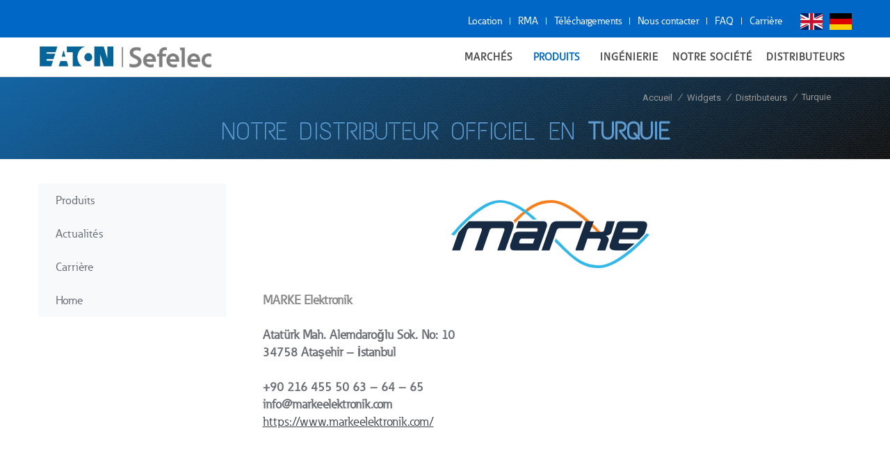

--- FILE ---
content_type: text/html; charset=utf-8
request_url: https://www.sefelec.fr/distributeurs/turquie-c279.html
body_size: 8569
content:

<!DOCTYPE html>
<html lang="fr-FR">

<head>
  <title>SEFELEC Distributeur en Turquie</title><meta http-equiv="Content-Type" content="text/html; charset=utf-8" />
<meta http-equiv="X-UA-Compatible" content="IE=edge,chrome=1" />
<meta name="viewport" content="width=device-width" />


      <meta name="canonical"  content="https://www.sefelec.fr/distributeurs/turquie-c279.html"        
         
       />
          <meta name="description"  content="Partenaire SEFELEC en Turquie"        
         
       />
        <meta name="keywords"         
         
       />
  

      <meta name="robots" content="noodp" />
  <meta name="copyright" content="© GoldenMarket all rights reserved" />
<meta name="author" content="GoldenMarket : http://www.goldenmarket.fr" />
<meta name="DC.Format" content="text/html">


        

  <link rel="icon" type="image/ico"  href="https://www.sefelec.fr/public/img/favicon.ico"
     
       
     />



        <link href="/public/css/reset.css?v=24" rel="stylesheet" type="text/css" />
      <link href="/public/css/bootstrap.css?v=24" rel="stylesheet" type="text/css" />
      <link href="//fonts.googleapis.com/css?family=Roboto%3A400%2C600%2C700%7CText+Me+One%3A400%2C600%2C700%7CRoboto+Condensed%3A400%2C600%2C700%7CLato%3A300%2C400%2C600%2C700%7CMontserrat%3A400%2C600%2C700&#038;ver=4.9.6?v=24" rel="stylesheet" type="text/css" />
      <link href="//ajax.googleapis.com/ajax/libs/jqueryui/1.11.4/themes/smoothness/jquery-ui.min.css?v=24" rel="stylesheet" type="text/css" />
      <link href="/public/libraries/bootstrap-select/css/bootstrap-select.min.css?v=24" rel="stylesheet" type="text/css" />
      <link href="/public/libraries/jquery-ui-timepicker/0.3.2/jquery.ui.timepicker.css?v=24" rel="stylesheet" type="text/css" />
      <link href="/public/libraries/bootstrap3-dialog/src/css/bootstrap-dialog.css?v=24" rel="stylesheet" type="text/css" />
      <link href="/public/libraries/flag-icon-css/css/flag-icon.min.css?v=24" rel="stylesheet" type="text/css" />
      <link href="/public/libraries/font-awesome/4.5.0/css/font-awesome.min.css?v=24" rel="stylesheet" type="text/css" />
      <link href="/public/libraries/simple-line-icons/2.2.3/css/simple-line-icons.css?v=24" rel="stylesheet" type="text/css" />
      <link href="/public/libraries/socicon/styles.css?v=24" rel="stylesheet" type="text/css" />
      <link href="/public/css/blocks/questions-answers/questions-answers.css?v=24" rel="stylesheet" type="text/css" />
      <link href="/widgets/user/themes/theme-popup/skin-default/css/skin.css?v=24" rel="stylesheet" type="text/css" />
      <link href="/widgets/breadcrumb/themes/theme-default/skin-default/css/skin.css?v=24" rel="stylesheet" type="text/css" />
      <link href="/widgets/quick-search/themes/theme-default/skin-collapse/css/skin.css?v=24" rel="stylesheet" type="text/css" />
      <link href="/widgets/navbar/themes/theme-jango/skin-default/css/skin.css?v=24" rel="stylesheet" type="text/css" />
      <link href="/widgets/linked-pages/themes/theme-default/skin-default/css/skin.css?v=24" rel="stylesheet" type="text/css" />
      <link href="/public/css/jango/bootstrap.css?v=24" rel="stylesheet" type="text/css" />
      <link href="/public/css/jango/components.css?v=24" rel="stylesheet" type="text/css" />
      <link href="/public/css/jango/plugins.css?v=24" rel="stylesheet" type="text/css" />
      <link href="/public/css/jango/custom.css?v=24" rel="stylesheet" type="text/css" />
      <link href="/public/css/wrapper/default/wrapper.css?v=24" rel="stylesheet" type="text/css" />
      <link href="/public/css/wrapper/default/wrapper-container.css?v=24" rel="stylesheet" type="text/css" />
      <link href="/public/css/form/default/default/skin.css?v=24" rel="stylesheet" type="text/css" />
      <link href="/public/css/cms.css?v=24" rel="stylesheet" type="text/css" />
      <link href="/public/css/common.css?v=24" rel="stylesheet" type="text/css" />
      <link href="/public/css/menu.css?v=24" rel="stylesheet" type="text/css" />
      <link href="/public/css/shop.css?v=24" rel="stylesheet" type="text/css" />
      <link href="/public/css/popup.css?v=24" rel="stylesheet" type="text/css" />
      <link href="/public/css/pages/cms.css?v=24" rel="stylesheet" type="text/css" />
      <link href="/public/css/theme/sefelec.css?v=24" rel="stylesheet" type="text/css" />
      <link href="/public/css/theme/sefelec-v2.css?v=24" rel="stylesheet" type="text/css" />
  


<meta name="google-site-verification" content="SK527xJTT136rLU8Qb7x143gRTkjfxh_vXn7uljBYLA" />

<!-- Google Tag Manager -->
<script nonce="cnELoqkR">
  window.dataLayer = window.dataLayer || [];
  
    (function(w,d,s,l,i){w[l]=w[l]||[];w[l].push({'gtm.start':
    new Date().getTime(), event: 'gtm.js'
    });
  
  var f = d.getElementsByTagName(s)[0],
    j = d.createElement(s),
    dl = l != 'dataLayer' ? '&l=' + l : '';
  j.async = true;
  j.src =
    'https://www.googletagmanager.com/gtm.js?id=' + i + dl;
  f.parentNode.insertBefore(j, f);
  })(window, document, 'script', 'dataLayer', 'GTM-5M976689');

  function gtag_report_conversion(url) {
    var callback = function() {
      if (typeof(url) != 'undefined') {
        window.location = url;
      }
    };
    if (typeof gtag !== 'undefined') {
      gtag('event', 'conversion', {
        'send_to': 'AW-11157134493/pzVsCI3F7bcZEJ25kcgp',
        'event_callback': callback
      });
      return false;
      gtag('config', 'AW-11157134493');
    }
  }
</script>
<!-- End Google Tag Manager -->

  </head>

<!---->






      
  









<body  id="body-cms-279" class="body-cms containerTop-with-bg user-not-connected page-template-default page page-id-5072 overlap large-hover-icons dt-responsive-on srcset-enabled btn-flat custom-btn-color custom-btn-hover-color shadow-element-decoration bold-icons phantom-fade phantom-shadow-decoration phantom-main-logo-on sticky-mobile-header top-header first-switch-logo-left first-switch-menu-right second-switch-logo-left second-switch-menu-right right-mobile-menu layzr-loading-on popup-message-style dt-fa-compatibility the7-ver-6.4.3.1 wpb-js-composer js-comp-ver-5.4.7 vc_responsive outlined-portfolio-icons not-webkit no-mobile closed-overlay-mobile-header theme-sefelec site-shortcode-fr env-PROD">
      <!-- Google Tag Manager (noscript) -->
    <noscript><iframe src="https://www.googletagmanager.com/ns.html?id=GTM-MB73G89" height="0" width="0"
        style="display:none;visibility:hidden"></iframe></noscript>
    <!-- End Google Tag Manager (noscript) -->
    
  
      

  <div class="page-loading"></div>

  <div id="device"></div>

  <div id="page" class="closed-mobile-header">

    <!--<a class="skip-link screen-reader-text" href="#content">Contenu en pleine largeur</a>-->


    
    <header class="c-layout-header c-layout-header-4 c-layout-header-default-mobile" data-minimize-offset="20">
  <div class="c-topbar c-topbar-light c-solid-bg">
    <div class="container">
      <!-- BEGIN: INLINE NAV -->


      <!-- END: INLINE NAV -->
      <!-- BEGIN: INLINE NAV -->
      <nav class="c-top-menu c-pull-right">

        <ul class="c-links c-theme-ul">
                                  <li><a title="Location" href="/location-c192.html" target='_blank' rel="external">Location</a>
            </li>
                                    <li class="c-divider">|</li>
                        <li><a title="RMA" href="/rma.html" target='_blank' rel="external">RMA</a>
            </li>
                                    <li class="c-divider">|</li>
                        <li><a title="Téléchargements Fiches Techniques" href="/Téléchargements-c220.html" target='_blank' rel="external">Téléchargements</a>
            </li>
                                    <li class="c-divider">|</li>
                        <li><a title="Nous contacter" href="/contact.html" target='_blank' rel="external">Nous contacter</a>
            </li>
                                    <li class="c-divider">|</li>
                        <li><a title="FAQ - Foire Aux Questions" href="/topbar/faq-c281.html" target='_blank' rel="external">FAQ</a>
            </li>
                                    <li class="c-divider">|</li>
                        <li><a title="Carrière" href="/topbar/carriere-c290.html" target='_blank' rel="external">Carrière</a>
            </li>
                  </ul>

        <ul class="c-ext c-theme-ul">

          <li class="c-lang-icon">
            <ul>
                                              
                                                                                                                                                                                  
                                                                                                                                                                                          <li>
                    <a href="https://www.sefelec.com/" class="flag-icon flag-icon-gb">English</a>
                  </li>
                                                              
                                                                                                                                                                                          <li>
                    <a href="https://sefelec.de/" class="flag-icon flag-icon-de">Deutsch</a>
                  </li>
                                          </ul>
          </li>

          
        </ul>
      </nav>
      <!-- END: INLINE NAV -->
      
      
    </div>
  </div>
  <div class="c-navbar">
    <div class="container">
      <!-- BEGIN: BRAND -->
      <div class="c-navbar-wrapper clearfix">
        <div class="c-brand c-pull-left">

          
          <a title="SEFELEC" href="/" class="c-logo">
            <img src="/public/img/sefelec-eaton.jpg" alt="SEFELEC" class="c-desktop-logo" />
            <img src="/public/img/sefelec-eaton.jpg" alt="SEFELEC"
              class="c-desktop-logo-inverse" />
            <img src="/public/img/sefelec-eaton.jpg" alt="SEFELEC" class="c-mobile-logo" />
          </a>

          <button class="c-hor-nav-toggler" type="button" data-target=".c-mega-menu">
            <span class="c-line"></span>
            <span class="c-line"></span>
            <span class="c-line"></span>
          </button>
          <button class="c-topbar-toggler" type="button">
            <i class="fa fa-ellipsis-v"></i>
          </button>
          <button class="c-search-toggler" type="button">
            <i class="fa fa-search"></i>
          </button>
          
        </div>
        <!-- END: BRAND -->
        <!-- BEGIN: QUICK SEARCH -->
                        <form class="c-quick-search" action="/Recherche.html">
          <input type="hidden" name="searchQuick" value="1768864697" />

          <input type="text" name="search" placeholder="Que recherchez-vous ?" value=""
            class="form-control" autocomplete="off" />
          <span class="c-theme-link">×</span>
        </form>

        <!-- END: QUICK SEARCH -->
        <!-- BEGIN: HOR NAV -->
        <!-- BEGIN: LAYOUT/HEADERS/MEGA-MENU -->
        <!-- BEGIN: MEGA MENU -->
        <!-- Dropdown menu toggle on mobile: c-toggler class can be applied to the link arrow or link itself depending on toggle mode -->
        <nav class="c-mega-menu c-pull-right c-mega-menu-dark c-mega-menu-dark-mobile c-fonts-uppercase c-fonts-bold">
          <ul class="nav navbar-nav c-theme-nav">

            
            

            
                        
            
              
              
              
              
                            
                              
              
              
              
                              <li class="c-menu-type-classic ">
                                    
                  <a href="/menu-haut/marches-c205.html"  title="Marchés"
                    class="c-link dropdown-toggle" >
                    <span class="text">Marchés</span>

                                          <span class="c-arrow c-toggler"></span>
                                      </a>

                                      <ul class="dropdown-menu c-menu-type-classic c-pull-left">
                                                                                                                                              
                        <li class="">
                          <a href="/menu-haut/marches/aeronautique-et-spatial-c232.html" title="Aéronautique & Spatial" >
                            Aéronautique et Spatial

                                                      </a>
                                                  </li>
                                                                                                                                              
                        <li class="">
                          <a href="/menu-haut/marches/cablage-c233.html" title="Véhicules" >
                            Véhicules

                                                      </a>
                                                  </li>
                                                                                                                                              
                        <li class="">
                          <a href="/menu-haut/marches/defense-c243.html" title="Défense" >
                            Défense

                                                      </a>
                                                  </li>
                                                                                                                                              
                        <li class="">
                          <a href="/menu-haut/marches/rail-c244.html" title="Rail" >
                            Rail

                                                      </a>
                                                  </li>
                                                                                                                                              
                        <li class="">
                          <a href="/menu-haut/marches/machines-c245.html" title="Machines - Intégration dans un process de production" >
                            Machines

                                                      </a>
                                                  </li>
                                                                                                                                              
                        <li class="">
                          <a href="/menu-haut/marches/cables-harnais-c246.html" title="Câbles & Harnais" >
                            Câbles & Harnais

                                                      </a>
                                                  </li>
                                          </ul>
                                  </li>
                          
              
                              
                

                                  <li class="c-menu-type-classic c-shop">
                    <a href='/appareil-mesure-electrique-f1.html' title="Produits"
                      class="c-btn c-btn-circle" data-mobileUrl='/appareil-mesure-electrique-f1.html'
                      onclick='makeLinkRedirection(this)'>
                      <span class="text">Produits</span>
                    </a>

                    <ul class="dropdown-menu c-menu-type-classic c-pull-left three-column-menu">
                                              <li class='column'>
                          <a href="/appareil-mesure-electrique-f1.html" title="Produits de mesures électriques">Produits de mesures électriques</a>
                                                    <ul class="sub-level-2">
                                                          <li>
                                <a href="/rigidite-dielectrique-f3.html" title="Rigidité diélectrique">
                                  Rigidité diélectrique
                                </a>
                              </li>
                                                          <li>
                                <a href="/dielectrimetre-f4.html" title="Diélectrimètres">
                                  Dielectrimètres
                                </a>
                              </li>
                                                          <li>
                                <a href="/appareil-mesure-electrique/test-dbt-f2.html" title="Test DBT : Testeur de sécurité électrique">
                                  Tests DBT
                                </a>
                              </li>
                                                          <li>
                                <a href="/megohmmetre-f5.html" title="Mégohmmètres">
                                  Mégohmmètres
                                </a>
                              </li>
                                                          <li>
                                <a href="/milliohmmetre-f6.html" title="Milliohmmètres">
                                  Milliohmmètres
                                </a>
                              </li>
                                                          <li>
                                <a href="/testeur-de-cablage-f7.html" title="Testeurs de câblage">
                                  Testeurs de câblage
                                </a>
                              </li>
                                                          <li>
                                <a href="/accessoires-et-etalons-f8.html" title="Accessoires et étalons">
                                  Accessoires et étalons
                                </a>
                              </li>
                                                          <li>
                                <a href="/alimentation-f9.html" title="Alimentations Haute Tension">
                                  Alimentations Haute Tension
                                </a>
                              </li>
                                                          <li>
                                <a href="/pont-rlc-f10.html" title="Pont RLC">
                                  Pont RLC
                                </a>
                              </li>
                                                          <li>
                                <a href="/cages-essais-electriques-f11.html" title="Cages d'essais électriques">
                                  Cages d'essais électriques
                                </a>
                              </li>
                                                          <li>
                                <a href="/appareil-mesure-electrique/anciens-produits-f19.html" title="Anciens Produits des essais électriques">
                                  Anciens Produits
                                </a>
                              </li>
                                                          <li>
                                <a href="/appareil-mesure-electrique/matrice-de-commutation-f33.html" title="Matrice de commutation 5 kV et 6 kV, 4 à 512 Voies">
                                  Matrice de commutation
                                </a>
                              </li>
                                                      </ul>
                        </li>
                                              <li class='column'>
                          <a href="/normes-f12.html" title="Normes">Normes</a>
                                                    <ul class="sub-level-2">
                                                          <li>
                                <a href="/normes/en60950-f22.html" title=" EN62368  Mat. de traitement de l'information">
                                   EN62368  Informatique
                                </a>
                              </li>
                                                          <li>
                                <a href="/normes/appareils-mesures-electriques-en60335-f25.html" title=" EN60335  Appareils électrodomestiques">
                                   EN60335  Electrodomestique
                                </a>
                              </li>
                                                          <li>
                                <a href="/normes/rigidite-dielectrique-en60598-f26.html" title="EN60598 Luminaires">
                                   EN60598  Luminaires
                                </a>
                              </li>
                                                          <li>
                                <a href="/normes/appareils-mesures-electriques-en60204-f27.html" title=" EN60204 Directive Machine">
                                   EN60204  Machines
                                </a>
                              </li>
                                                          <li>
                                <a href="/normes/en61010-f28.html" title="EN61010 intrumentation">
                                   EN61010  Instrumentation
                                </a>
                              </li>
                                                          <li>
                                <a href="/normes/Appareil-test-electrique-en60601-f29.html" title="EN60601 Equipements médicaux">
                                   EN60601  Médical
                                </a>
                              </li>
                                                          <li>
                                <a href="/normes/rigidite-dielectrique-iec-61851-f30.html" title="EN61851 Chargeurs Véhicules Electriques">
                                   EN61851  Chargeurs Véhicules
                                </a>
                              </li>
                                                      </ul>
                        </li>
                                              <li class='column'>
                          <a href="/applications-appareil-test-electrique-f15.html" title="Applications">Applications</a>
                                                    <ul class="sub-level-2">
                                                          <li>
                                <a href="/applications-appareil-test-electrique/electrique-f17.html" title="Tests Électriques en Production">
                                  Tests Électriques en Production
                                </a>
                              </li>
                                                          <li>
                                <a href="/applications-appareil-test-electrique/aerospatiale-f16.html" title="Contrôles de Connecteurs">
                                  Contrôles de Connecteurs
                                </a>
                              </li>
                                                          <li>
                                <a href="/applications-appareil-test-electrique/filtration-f18.html" title="Mesures et analyses en laboratoire">
                                  Mesures et analyses en laboratoire
                                </a>
                              </li>
                                                          <li>
                                <a href="/applications-appareil-test-electrique/tests-de-faisceaux-harnais-coffrets-f21.html" title="Tests de faisceaux, harnais & coffrets">
                                  Tests de faisceaux, harnais & coffrets
                                </a>
                              </li>
                                                          <li>
                                <a href="/applications-appareil-test-electrique/tests-de-cables-f23.html" title="Tests de câbles">
                                  Tests de câbles
                                </a>
                              </li>
                                                          <li>
                                <a href="/applications-appareil-test-electrique/mesures-de-metallisation-f24.html" title="Mesures de métallisation">
                                  Mesures de métallisation
                                </a>
                              </li>
                                                      </ul>
                        </li>
                                          </ul>
                  </li>
                              
              
              
                            
                            
              
              
              
                              <li class="c-menu-type-classic ">
                                    
                  <a href="/menu-haut/ingenierie-c255.html"  title="Ingénierie"
                    class="c-link" >
                    <span class="text">Ingénierie</span>

                                      </a>

                                  </li>
                          
              
              
              
              
                            
                            
              
              
              
                              <li class="c-menu-type-classic ">
                                    
                  <a href="/notre-société-c212.html"  title="Notre société"
                    class="c-link" >
                    <span class="text">Notre société</span>

                                      </a>

                                  </li>
                          
              
              
              
              
                            
                              
              
              
              
                              <li class="c-menu-type-classic ">
                                    
                  <a href="/distributeurs-c193.html"  title="Distributeurs"
                    class="c-link dropdown-toggle" >
                    <span class="text">Distributeurs</span>

                                          <span class="c-arrow c-toggler"></span>
                                      </a>

                                      <ul class="dropdown-menu c-menu-type-classic c-pull-left">
                                                                                                                                              
                        <li class="">
                          <a href="/distributeurs/allemagne-c298.html" title="Notre distributeur officiel en  Allemagne" >
                            Allemagne

                                                      </a>
                                                  </li>
                                                                                                                                              
                        <li class="">
                          <a href="/distributeurs/australie-c296.html" title="Notre distributeur officiel en  Australie" >
                            Australie

                                                      </a>
                                                  </li>
                                                                                                                                              
                        <li class="">
                          <a href="/distributeurs/autria-c260.html" title="Notre distributeur officiel en  Autriche" >
                            Autriche

                                                      </a>
                                                  </li>
                                                                                                                                              
                        <li class="">
                          <a href="/distributeurs/bosnie-c300.html" title="Notre distributeur officiel en  Bosnie" >
                            Bosnie

                                                      </a>
                                                  </li>
                                                                                                                                              
                        <li class="">
                          <a href="/distributeurs/chine-c297.html" title="Notre distributeur officiel en  Chine" >
                            Chine

                                                      </a>
                                                  </li>
                                                                                                                                              
                        <li class="">
                          <a href="/distributeurs/coree-du-sud-c299.html" title="Notre distributeur officiel en  Corée du Sud" >
                            Corée du Sud

                                                      </a>
                                                  </li>
                                                                                                                                              
                        <li class="">
                          <a href="/distributeurs/croatie-c262.html" title="Notre distributeur officiel en  Croatie" >
                            Croatie

                                                      </a>
                                                  </li>
                                                                                                                                              
                        <li class="">
                          <a href="/distributeurs/danemark-c263.html" title="Notre distributeur officiel au  Danemark" >
                            Danemark

                                                      </a>
                                                  </li>
                                                                                                                                              
                        <li class="">
                          <a href="/distributeurs/espagne-c264.html" title="Notre distributeur officiel en  Espagne" >
                            Espagne

                                                      </a>
                                                  </li>
                                                                                                                                              
                        <li class="">
                          <a href="/distributeurs/finlande-c265.html" title="Notre distributeur officiel en  Finlande" >
                            Finlande

                                                      </a>
                                                  </li>
                                                                                                                                              
                        <li class="">
                          <a href="/distributeurs/grece-c267.html" title="Notre distributeur en  Grèce" >
                            Grèce

                                                      </a>
                                                  </li>
                                                                                                                                              
                        <li class="">
                          <a href="/distributeurs/hongrie-c268.html" title="Notre distributeur officiel en  Hongrie " >
                            Hongrie

                                                      </a>
                                                  </li>
                                                                                                                                              
                        <li class="">
                          <a href="/distributeurs/israel-c270.html" title="Notre distributeur officiel en  Israel " >
                            Israel

                                                      </a>
                                                  </li>
                                                                                                                                              
                        <li class="">
                          <a href="/distributeurs/italie-c269.html" title="Notre distributeur officiel en  Italie" >
                            Italie

                                                      </a>
                                                  </li>
                                                                                                                                              
                        <li class="">
                          <a href="/distributeurs/maroc-c301.html" title="Notre distributeur officiel au  Maroc" >
                            Maroc

                                                      </a>
                                                  </li>
                                                                                                                                              
                        <li class="">
                          <a href="/distributeurs/portugal-c272.html" title="Notre distributeur officiel au  Portugal" >
                            Portugal

                                                      </a>
                                                  </li>
                                                                                                                                              
                        <li class="">
                          <a href="/distributeurs/Czech Republic-c273.html" title="Notre distributeur officiel en  République Tchèque" >
                            République Tchèque

                                                      </a>
                                                  </li>
                                                                                                                                              
                        <li class="">
                          <a href="/distributeurs/roumanie-c274.html" title="Notre distributeur officiel en  Roumanie" >
                            Roumanie

                                                      </a>
                                                  </li>
                                                                                                                                              
                        <li class="">
                          <a href="/distributeurs/slovaquie-c276.html" title="Notre distributeur officiel en   Slovaquie" >
                            Slovaquie

                                                      </a>
                                                  </li>
                                                                                                                                              
                        <li class="">
                          <a href="/distributeurs/turquie-c279.html" title="Notre distributeur officiel en  Turquie" >
                            Turquie

                                                      </a>
                                                  </li>
                                                                                                                                              
                        <li class="">
                          <a href="/distributeurs/b-autres-pays-c302.html" title="Pour contacter SEFELEC depuis un Pays non listé" >
                             Autres Pays

                                                      </a>
                                                  </li>
                                          </ul>
                                  </li>
                          

            
            

            
            
            
            

            
            
          </ul>
        </nav>
        <!-- END: MEGA MENU -->
        <!-- END: LAYOUT/HEADERS/MEGA-MENU -->
        <!-- END: HOR NAV -->
      </div>
      <!-- BEGIN: LAYOUT/HEADERS/QUICK-CART -->


      
      <div class="c-cart-menu" id="bloc-cart_popup">
        <!--<div id="Contentcart_popup" class="bloc-cart-content">--><div id="bloc-cart_content" class="bloc-cart-content">			<div class="tab-cart-popup skin-default">		<p class="title-1">Mon panier</p>					<div class="no-item">				<p>Aucun produit dans votre panier</p>			</div>			</div></div><div class="popup-close"></div>
      </div>

    </div>
  </div>
</header>

    
    

  

    
      <div id="container-top">
      

      
        
          
                      <div id="wrapper-breadcrumb" class="wrapper">
              <div class="wrapper-inner">
                	<div id="breadcrumb_default" class="widget-breadcrumb theme-default skin-default">
				<div itemscope itemtype="http://data-vocabulary.org/Breadcrumb">
												<a href="/" title="Accueil sefelec" itemprop="url"><span itemprop="title">Accueil</span></a>
					<i>/</i>
																				<a href="/widgets-c112.html" title="widgets" itemprop="url"><span itemprop="title">Widgets</span></a>
					<i>/</i>
																				<a href="/distributeurs-c193.html" title="Distributeurs" itemprop="url"><span itemprop="title">Distributeurs</span></a>
					<i>/</i>
																				<span itemprop="title">Turquie</span>
													</div>
	</div>

              </div>
            </div>
                  

        
          
                                    <div id="wrapper-bar-title" class="wrapper">
                <div class="wrapper-inner">
                  <div class="bar-title skin-default row">
                    <h1 class="title-1">Notre distributeur officiel en <B>Turquie</h1>
                                      </div>
                </div>
              </div>
                              

        
          
          
        

        
        </div>
      

    

  




  
      <div id="container">
    
    

    
    
      <div id="wrapper-container"
        class="wrapper container-2-left">
        
          <div class="wrapper-inner">
            
              
              <div class="row ajax-area" id="ajax-area_container">

                
                  <div class="overlay-loading"></div>
                


                
                
                                  <div class="column-left">
	<div class="column-left-inner">

			<div  class="widget-navbar theme-jango skin-default">

		<div class="c-layout-sidebar-menu c-theme c-align-right">

			<!-- BEGIN: LAYOUT/SIDEBARS/SIDEBAR-MENU-1 -->
			<div class="c-sidebar-menu-toggler">
			    <div class="c-title c-font-uppercase c-font-bold">Navigation</div>
			    <a href="javascript:;" class="c-content-toggler" data-toggle="collapse" data-target="#sidebar-menu-1">
			        <span class="c-line"></span>
			        <span class="c-line"></span>
			        <span class="c-line"></span>
			    </a>
			</div>

			<ul class="c-sidebar-menu collapse c-option-2" id="sidebar-menu-1">
																																									

					<li class="">
						<a class="" href="/produits-f1.html" title="Produits">
							<span>Produits</span>
													</a>

											</li>
																																									

					<li class="">
						<a class="" href="/actualites-c11.html" title="Actualités">
							<span>Actualités</span>
													</a>

											</li>
																																									

					<li class="">
						<a class="" href="/menu-left/carriere-c295.html" title="Carrière">
							<span>Carrière</span>
													</a>

											</li>
																																									

					<li class="">
						<a class="" href="/menu-left/home-c239.html" title="Home">
							<span>Home</span>
													</a>

											</li>
							</ul>
		</div>
	</div>



	</div> <!-- .column-left-inner -->
</div> <!-- .column-left -->
      
                

                
                
                  <div class="column-content">
                    
                      <div class="column-content-inner">

                        
                        
                                                  

                        
                        

	
	
		

		
					
				<div class="cms">
			    	<div class="media"><img src="/media/fr/logos/logo-marke-929-1000x1000.png" alt="logo Marke" /></div><div class="text1"><span style="color: #888888;"><strong>MARKE Elektronik</strong><br /></span><br />Atat&uuml;rk Mah. Alemdaroğlu Sok. No: 10 <br />34758 Ataşehir &ndash; İstanbul<br /><br />+90 216 455 50 63 &ndash; 64 &ndash; 65<br />info@markeelektronik.com<br /><a rel="follow" href="https://www.markeelektronik.com/">https://www.markeelektronik.com/</a><br /><br /></div><div class="clear"></div>
				</div>
			
		
		
		


		
					<div id="area-linked-pages" class="row">
					
	
			</div>
		
		
		

		
		
	


                      </div>
                    
                  </div>
                

                
                
                    
                

              </div> <!-- #ajax-area_container -->
            
          </div> <!-- .wrapper-inner --> 
        
      </div> <!-- #wrapper-container -->
    
    
        </div> <!-- #container -->
  




  
  




  <!--
			
		
		
			
		
		
			
		
		
			
		
		
			
		
		
		-->




    
    

<footer class="c-layout-footer c-layout-footer-6">
  <div class="container">
    <div class="c-prefooter c-bg-white">
      <div class="c-body">
        <div class="row">

          <div class="col-1 col-md-6 col-xs-12">
            
                                                                                                                    
                              <div class="logo-footer">
                  <a title="Footer infos" href="/">
                    <img src="https://cdn.goldenmarket.eu/image/uwjjo-10-png" alt="Eaton Corporation Logowhite" />
                  </a>
                </div>
                                            <div class="catcher-footer">
                  Eaton a pour mission d’améliorer la qualité de vie et l’environnement à travers l’utilisation de technologies et de services de gestion de l’énergie. Nous proposons des solutions durables qui aident nos clients à gérer efficacement les énergies électriques, hydrauliques et mécaniques – ce de façon plus sûre, plus efficiente et plus fiable. Notre chiffre d'affaires 2020 a atteint 17,9 milliards de dollars, et nous commercialisons nos produits dans plus de 175 pays. Nous employons près de 90 000 personnes.
                </div>
                                    </div>

                              
                      
                                                                                      
          <div class="col-2 col-md-3 col-xs-6">
                          <ul class="c-links c-theme-ul">
                                  
                  <li>
                    <a href="/menu-footer/notre-societe-c214.html" title="Notre société">Notre société</a>

                                          <ul>
                                                  <li><a href="/politiques-et-declarations-c215.html" title="Notre société">Politiques et déclarations</a></li>
                                                  <li><a href="/approvisionnement-responsable-des-minerais-des-conflits-c256.html" title="Notre société">Approvisionnement responsable des minerais des conflits</a></li>
                                                  <li><a href="/politique-visant-a-combattre-l-esclavage-et-la-traite-des-etres-humains-c258.html" title="Notre société">Politique visant à combattre l’esclavage et la traite des êtres humains</a></li>
                                                  <li><a href="/Conditions generales-c219.html" title="Notre société">Conditions Générales</a></li>
                                              </ul>
                                      </li>
                                <li>
                  <a href="/clubGolden" title="club golden">ClubGolden</a>
                </li>
              </ul>
                      </div>

          <div class="col-3 col-md-3 col-xs-6">
                          <ul class="c-links c-theme-ul">
                                  
                  <li>
                    <a href="/menu-footer/liens-populaires-c216.html" title="Liens populaires">Liens populaires</a>

                                          <ul>
                                                  <li><a href="/https:/www.eaton.com/fr-company/careers.html-c217.html" title="Carrières">Carrières</a></li>
                                                  <li><a href="/menu-footer/liens-populaires/relations-avec-les-investisseurs-c218.html" title="Relations avec les investisseurs">Relations avec les investisseurs</a></li>
                                              </ul>
                                      </li>
                              </ul>
            

            <div class="widget-socicon theme-colored">
              <div class="title">Partageons nos grandes idées</div>
              <ul>
                <li><a href="https://twitter.com/eatoncorp" onclick="window.open(this.href); return false;"><i
                      class="socicon-twitter"></i></a></li>
                <li><a href="https://www.facebook.com/eatoncorporation" onclick="window.open(this.href); return false;"><i
                      class="socicon-facebook"></i></a></li>
                <li><a href="https://www.youtube.com/user/EatonVideos" onclick="window.open(this.href); return false;"><i
                      class="socicon-youtube"></i></a></li>
              </ul>
            </div>

            
          </div>

        </div>
      </div>
    </div>
  </div>
</footer>


</div> <!-- #page -->






  
  <div class="modal fade bootstrap-dialog dialog-no-title" id="login-form" role="dialog">
    <div class="modal-dialog">
        <div class="modal-content c-square">
            <div class="modal-header c-no-border">
                <button type="button" class="close" data-dismiss="modal" aria-label="Close">
                    <span aria-hidden="true">&times;</span>
                </button>
            </div>
            <div class="modal-body">
                

                <div id="user-login-popup" class="widget-connected theme-popup skin-default">

	
		<div class="widget-user-logon">
			<p class="title-1">J'ai déjà un compte</p>

			<div id="form_ident" class="form skin-default">
	
	
	<form enctype="multipart/form-data" name="frm_ident"  method="POST" id="frm_ident" >
									<div class="field field-email  " id="Mdiv_form_field_login">
	<label for="login">Email *  :</label>
	<input type="text" name="login" class="input_225" id="id_ident_login_field" placeholder="Email" value="" />
</div>
												<div class="field field-password  " id="Mdiv_form_field_password">
	<label for="password">Mot de passe *  :</label>
	<input type="password" name="password" class="input_225" id="id_pass_login_field" placeholder="********" value="" />
</div>
												<div class="field field-checkbox  " id="Mdiv_form_field_cookies">
	<label></label>
	<ul>
		<li>
																			
			<input type="checkbox" name="cookies" id="remember-me_1" class="input_225"  value="1" />
			<label for="remember-me_1">Se souvenir de moi :</label>
		</li>
	</ul>
</div>
												





  
  
  <div class="field field-submit " id="Mdiv_form_field_none">
    <div class="button">
      <input type="submit"         value="Connexion" />
    </div>
  </div>

												<input type="hidden" name="ident" value="1" />

												<input type="hidden" name="instance" value="popup" />

						</form>
</div>

		</div>

		<div class="widget-user-lost-password">
			<p class="title-2">Mot de passe oublié ?</p>
			<p class="catcher">Veuillez saisir votre adresse e-mail pour recevoir votre nouveau mot de passe.</p>

			<div id="form_lostpassword" class="form skin-default">
	
	
	<form enctype="multipart/form-data" name="frm_lostpassword"  method="POST" id="frm_lostpass" >
									<div class="field field-email  " id="Mdiv_form_field_email">
	<label for="email">Email *  :</label>
	<input type="text" name="email" class="input_225" id="id_lostpass_login_field" placeholder="Email" value="" />
</div>
												





  
  
  <div class="field field-submit " id="Mdiv_form_field_none">
    <div class="button">
      <input type="submit"         value="Retrouver" />
    </div>
  </div>

												<input type="hidden" name="lostpassword" value="1" />

												<input type="hidden" name="instance" value="popup" />

						</form>
</div>

		</div>

		<div class="widget-user-subscribe-link">
			<p class="title-1">Je suis nouveau client</p>

			<div class="form">
				<p class="link link-subscribe">
					<a title="Créer un compte" href="/Inscription.html">Créer un compte</a>
				</p>
			</div>
		</div>

	</div>

            </div>
        </div>
        <div class="overlay-loading"></div>
    </div>
</div>


<!-- BEGIN: CONTENT/USER/FORGET-PASSWORD-FORM -->







  


      <script src="//ajax.googleapis.com/ajax/libs/jquery/1.11.3/jquery.min.js?v=24" type="text/javascript">
      
    </script>
      <script src="//ajax.googleapis.com/ajax/libs/jqueryui/1.11.4/jquery-ui.min.js?v=24" type="text/javascript">
      
    </script>
      <script src="//ajax.googleapis.com/ajax/libs/jqueryui/1.11.4/i18n/jquery-ui-i18n.min.js?v=24" type="text/javascript">
      
    </script>
      <script src="/public/libraries/jquery-ajax-cross-origin/1.3/js/jquery.ajax-cross-origin.min.js?v=24" type="text/javascript">
      
    </script>
      <script src="/public/libraries/jquery-alterclass/jquery-alterclass.js?v=24" type="text/javascript">
      
    </script>
      <script src="/public/js/common-base.js?v=24" type="text/javascript">
      
    </script>
      <script src="/public/libraries/bootstrap/dist/js/bootstrap.min.js?v=24" type="text/javascript">
      
    </script>
      <script src="/public/libraries/bootstrap-select/js/bootstrap-select.min.js?v=24" type="text/javascript">
      
    </script>
      <script src="/public/libraries/bootstrap-filestyle/1.1.2/js/bootstrap-filestyle.min.js?v=24" type="text/javascript">
      
    </script>
      <script src="/public/libraries/jquery-ui-timepicker/0.3.2/jquery.ui.timepicker.js?v=24" type="text/javascript">
      
    </script>
      <script src="/public/libraries/jquery-ui-timepicker/0.3.2/i18n/jquery.ui.timepicker-fr.js?v=24" type="text/javascript">
      
    </script>
      <script src="/public/libraries/bootstrap3-dialog/src/js/bootstrap-dialog.js?v=24" type="text/javascript">
      
    </script>
      <script src="/widgets/user/themes/theme-popup/skin-default/js/popup-connected.js?v=24" type="text/javascript">
      
    </script>
      <script src="/widgets/breadcrumb/themes/theme-default/skin-default/js/test.js?v=24" type="text/javascript">
      
    </script>
      <script src="/widgets/quick-search/themes/theme-default/skin-collapse/js/test.js?v=24" type="text/javascript">
      
    </script>
      <script src="/public/libraries/jango/components.js?v=24" type="text/javascript">
      
    </script>
      <script src="/public/libraries/jango/components-shop.js?v=24" type="text/javascript">
      
    </script>
      <script src="/public/libraries/jango/app.js?v=24" type="text/javascript">
      
    </script>
      <script src="/public/js/lang.js?v=24" type="text/javascript">
      
    </script>
      <script src="/public/js/functions.js?v=24" type="text/javascript">
      
    </script>
      <script src="/public/js/common.js?v=24" type="text/javascript">
      
    </script>
      <script src="/public/js/shop.js?v=24" type="text/javascript">
      
    </script>
  


    	
	
  
</body>

</html>


--- FILE ---
content_type: text/html; charset=utf-8
request_url: https://www.sefelec.fr/distributeurs/turquie-c279.html
body_size: 8405
content:

<!DOCTYPE html>
<html lang="fr-FR">

<head>
  <title>SEFELEC Distributeur en Turquie</title><meta http-equiv="Content-Type" content="text/html; charset=utf-8" />
<meta http-equiv="X-UA-Compatible" content="IE=edge,chrome=1" />
<meta name="viewport" content="width=device-width" />


      <meta name="canonical"  content="https://www.sefelec.fr/distributeurs/turquie-c279.html"        
         
       />
          <meta name="description"  content="Partenaire SEFELEC en Turquie"        
         
       />
        <meta name="keywords"         
         
       />
  

      <meta name="robots" content="noodp" />
  <meta name="copyright" content="© GoldenMarket all rights reserved" />
<meta name="author" content="GoldenMarket : http://www.goldenmarket.fr" />
<meta name="DC.Format" content="text/html">


        

  <link rel="icon" type="image/ico"  href="https://www.sefelec.fr/public/img/favicon.ico"
     
       
     />



        <link href="/public/css/reset.css?v=24" rel="stylesheet" type="text/css" />
      <link href="/public/css/bootstrap.css?v=24" rel="stylesheet" type="text/css" />
      <link href="//fonts.googleapis.com/css?family=Roboto%3A400%2C600%2C700%7CText+Me+One%3A400%2C600%2C700%7CRoboto+Condensed%3A400%2C600%2C700%7CLato%3A300%2C400%2C600%2C700%7CMontserrat%3A400%2C600%2C700&#038;ver=4.9.6?v=24" rel="stylesheet" type="text/css" />
      <link href="//ajax.googleapis.com/ajax/libs/jqueryui/1.11.4/themes/smoothness/jquery-ui.min.css?v=24" rel="stylesheet" type="text/css" />
      <link href="/public/libraries/bootstrap-select/css/bootstrap-select.min.css?v=24" rel="stylesheet" type="text/css" />
      <link href="/public/libraries/jquery-ui-timepicker/0.3.2/jquery.ui.timepicker.css?v=24" rel="stylesheet" type="text/css" />
      <link href="/public/libraries/bootstrap3-dialog/src/css/bootstrap-dialog.css?v=24" rel="stylesheet" type="text/css" />
      <link href="/public/libraries/flag-icon-css/css/flag-icon.min.css?v=24" rel="stylesheet" type="text/css" />
      <link href="/public/libraries/font-awesome/4.5.0/css/font-awesome.min.css?v=24" rel="stylesheet" type="text/css" />
      <link href="/public/libraries/simple-line-icons/2.2.3/css/simple-line-icons.css?v=24" rel="stylesheet" type="text/css" />
      <link href="/public/libraries/socicon/styles.css?v=24" rel="stylesheet" type="text/css" />
      <link href="/public/css/blocks/questions-answers/questions-answers.css?v=24" rel="stylesheet" type="text/css" />
      <link href="/widgets/user/themes/theme-popup/skin-default/css/skin.css?v=24" rel="stylesheet" type="text/css" />
      <link href="/widgets/breadcrumb/themes/theme-default/skin-default/css/skin.css?v=24" rel="stylesheet" type="text/css" />
      <link href="/widgets/quick-search/themes/theme-default/skin-collapse/css/skin.css?v=24" rel="stylesheet" type="text/css" />
      <link href="/widgets/navbar/themes/theme-jango/skin-default/css/skin.css?v=24" rel="stylesheet" type="text/css" />
      <link href="/widgets/linked-pages/themes/theme-default/skin-default/css/skin.css?v=24" rel="stylesheet" type="text/css" />
      <link href="/public/css/jango/bootstrap.css?v=24" rel="stylesheet" type="text/css" />
      <link href="/public/css/jango/components.css?v=24" rel="stylesheet" type="text/css" />
      <link href="/public/css/jango/plugins.css?v=24" rel="stylesheet" type="text/css" />
      <link href="/public/css/jango/custom.css?v=24" rel="stylesheet" type="text/css" />
      <link href="/public/css/wrapper/default/wrapper.css?v=24" rel="stylesheet" type="text/css" />
      <link href="/public/css/wrapper/default/wrapper-container.css?v=24" rel="stylesheet" type="text/css" />
      <link href="/public/css/form/default/default/skin.css?v=24" rel="stylesheet" type="text/css" />
      <link href="/public/css/cms.css?v=24" rel="stylesheet" type="text/css" />
      <link href="/public/css/common.css?v=24" rel="stylesheet" type="text/css" />
      <link href="/public/css/menu.css?v=24" rel="stylesheet" type="text/css" />
      <link href="/public/css/shop.css?v=24" rel="stylesheet" type="text/css" />
      <link href="/public/css/popup.css?v=24" rel="stylesheet" type="text/css" />
      <link href="/public/css/pages/cms.css?v=24" rel="stylesheet" type="text/css" />
      <link href="/public/css/theme/sefelec.css?v=24" rel="stylesheet" type="text/css" />
      <link href="/public/css/theme/sefelec-v2.css?v=24" rel="stylesheet" type="text/css" />
  


<meta name="google-site-verification" content="SK527xJTT136rLU8Qb7x143gRTkjfxh_vXn7uljBYLA" />

<!-- Google Tag Manager -->
<script nonce="luIQBXag">
  window.dataLayer = window.dataLayer || [];
  
    (function(w,d,s,l,i){w[l]=w[l]||[];w[l].push({'gtm.start':
    new Date().getTime(), event: 'gtm.js'
    });
  
  var f = d.getElementsByTagName(s)[0],
    j = d.createElement(s),
    dl = l != 'dataLayer' ? '&l=' + l : '';
  j.async = true;
  j.src =
    'https://www.googletagmanager.com/gtm.js?id=' + i + dl;
  f.parentNode.insertBefore(j, f);
  })(window, document, 'script', 'dataLayer', 'GTM-5M976689');

  function gtag_report_conversion(url) {
    var callback = function() {
      if (typeof(url) != 'undefined') {
        window.location = url;
      }
    };
    if (typeof gtag !== 'undefined') {
      gtag('event', 'conversion', {
        'send_to': 'AW-11157134493/pzVsCI3F7bcZEJ25kcgp',
        'event_callback': callback
      });
      return false;
      gtag('config', 'AW-11157134493');
    }
  }
</script>
<!-- End Google Tag Manager -->

  </head>

<!---->






      
  









<body  id="body-cms-279" class="body-cms containerTop-with-bg user-not-connected page-template-default page page-id-5072 overlap large-hover-icons dt-responsive-on srcset-enabled btn-flat custom-btn-color custom-btn-hover-color shadow-element-decoration bold-icons phantom-fade phantom-shadow-decoration phantom-main-logo-on sticky-mobile-header top-header first-switch-logo-left first-switch-menu-right second-switch-logo-left second-switch-menu-right right-mobile-menu layzr-loading-on popup-message-style dt-fa-compatibility the7-ver-6.4.3.1 wpb-js-composer js-comp-ver-5.4.7 vc_responsive outlined-portfolio-icons not-webkit no-mobile closed-overlay-mobile-header theme-sefelec site-shortcode-fr env-PROD">
      <!-- Google Tag Manager (noscript) -->
    <noscript><iframe src="https://www.googletagmanager.com/ns.html?id=GTM-MB73G89" height="0" width="0"
        style="display:none;visibility:hidden"></iframe></noscript>
    <!-- End Google Tag Manager (noscript) -->
    
  
      

  <div class="page-loading"></div>

  <div id="device"></div>

  <div id="page" class="closed-mobile-header">

    <!--<a class="skip-link screen-reader-text" href="#content">Contenu en pleine largeur</a>-->


    
    <header class="c-layout-header c-layout-header-4 c-layout-header-default-mobile" data-minimize-offset="20">
  <div class="c-topbar c-topbar-light c-solid-bg">
    <div class="container">
      <!-- BEGIN: INLINE NAV -->


      <!-- END: INLINE NAV -->
      <!-- BEGIN: INLINE NAV -->
      <nav class="c-top-menu c-pull-right">

        <ul class="c-links c-theme-ul">
                                  <li><a title="Location" href="/location-c192.html" target='_blank' rel="external">Location</a>
            </li>
                                    <li class="c-divider">|</li>
                        <li><a title="RMA" href="/rma.html" target='_blank' rel="external">RMA</a>
            </li>
                                    <li class="c-divider">|</li>
                        <li><a title="Téléchargements Fiches Techniques" href="/Téléchargements-c220.html" target='_blank' rel="external">Téléchargements</a>
            </li>
                                    <li class="c-divider">|</li>
                        <li><a title="Nous contacter" href="/contact.html" target='_blank' rel="external">Nous contacter</a>
            </li>
                                    <li class="c-divider">|</li>
                        <li><a title="FAQ - Foire Aux Questions" href="/topbar/faq-c281.html" target='_blank' rel="external">FAQ</a>
            </li>
                                    <li class="c-divider">|</li>
                        <li><a title="Carrière" href="/topbar/carriere-c290.html" target='_blank' rel="external">Carrière</a>
            </li>
                  </ul>

        <ul class="c-ext c-theme-ul">

          <li class="c-lang-icon">
            <ul>
                                              
                                                                                                                                                                                  
                                                                                                                                                                                          <li>
                    <a href="https://www.sefelec.com/" class="flag-icon flag-icon-gb">English</a>
                  </li>
                                                              
                                                                                                                                                                                          <li>
                    <a href="https://sefelec.de/" class="flag-icon flag-icon-de">Deutsch</a>
                  </li>
                                          </ul>
          </li>

          
        </ul>
      </nav>
      <!-- END: INLINE NAV -->
      
      
    </div>
  </div>
  <div class="c-navbar">
    <div class="container">
      <!-- BEGIN: BRAND -->
      <div class="c-navbar-wrapper clearfix">
        <div class="c-brand c-pull-left">

          
          <a title="SEFELEC" href="/" class="c-logo">
            <img src="/public/img/sefelec-eaton.jpg" alt="SEFELEC" class="c-desktop-logo" />
            <img src="/public/img/sefelec-eaton.jpg" alt="SEFELEC"
              class="c-desktop-logo-inverse" />
            <img src="/public/img/sefelec-eaton.jpg" alt="SEFELEC" class="c-mobile-logo" />
          </a>

          <button class="c-hor-nav-toggler" type="button" data-target=".c-mega-menu">
            <span class="c-line"></span>
            <span class="c-line"></span>
            <span class="c-line"></span>
          </button>
          <button class="c-topbar-toggler" type="button">
            <i class="fa fa-ellipsis-v"></i>
          </button>
          <button class="c-search-toggler" type="button">
            <i class="fa fa-search"></i>
          </button>
          
        </div>
        <!-- END: BRAND -->
        <!-- BEGIN: QUICK SEARCH -->
                        <form class="c-quick-search" action="/Recherche.html">
          <input type="hidden" name="searchQuick" value="1768864699" />

          <input type="text" name="search" placeholder="Que recherchez-vous ?" value=""
            class="form-control" autocomplete="off" />
          <span class="c-theme-link">×</span>
        </form>

        <!-- END: QUICK SEARCH -->
        <!-- BEGIN: HOR NAV -->
        <!-- BEGIN: LAYOUT/HEADERS/MEGA-MENU -->
        <!-- BEGIN: MEGA MENU -->
        <!-- Dropdown menu toggle on mobile: c-toggler class can be applied to the link arrow or link itself depending on toggle mode -->
        <nav class="c-mega-menu c-pull-right c-mega-menu-dark c-mega-menu-dark-mobile c-fonts-uppercase c-fonts-bold">
          <ul class="nav navbar-nav c-theme-nav">

            
            

            
                        
            
              
              
              
              
                            
                              
              
              
              
                              <li class="c-menu-type-classic ">
                                    
                  <a href="/menu-haut/marches-c205.html"  title="Marchés"
                    class="c-link dropdown-toggle" >
                    <span class="text">Marchés</span>

                                          <span class="c-arrow c-toggler"></span>
                                      </a>

                                      <ul class="dropdown-menu c-menu-type-classic c-pull-left">
                                                                                                                                              
                        <li class="">
                          <a href="/menu-haut/marches/aeronautique-et-spatial-c232.html" title="Aéronautique & Spatial" >
                            Aéronautique et Spatial

                                                      </a>
                                                  </li>
                                                                                                                                              
                        <li class="">
                          <a href="/menu-haut/marches/cablage-c233.html" title="Véhicules" >
                            Véhicules

                                                      </a>
                                                  </li>
                                                                                                                                              
                        <li class="">
                          <a href="/menu-haut/marches/defense-c243.html" title="Défense" >
                            Défense

                                                      </a>
                                                  </li>
                                                                                                                                              
                        <li class="">
                          <a href="/menu-haut/marches/rail-c244.html" title="Rail" >
                            Rail

                                                      </a>
                                                  </li>
                                                                                                                                              
                        <li class="">
                          <a href="/menu-haut/marches/machines-c245.html" title="Machines - Intégration dans un process de production" >
                            Machines

                                                      </a>
                                                  </li>
                                                                                                                                              
                        <li class="">
                          <a href="/menu-haut/marches/cables-harnais-c246.html" title="Câbles & Harnais" >
                            Câbles & Harnais

                                                      </a>
                                                  </li>
                                          </ul>
                                  </li>
                          
              
                              
                

                                  <li class="c-menu-type-classic c-shop">
                    <a href='/appareil-mesure-electrique-f1.html' title="Produits"
                      class="c-btn c-btn-circle" data-mobileUrl='/appareil-mesure-electrique-f1.html'
                      onclick='makeLinkRedirection(this)'>
                      <span class="text">Produits</span>
                    </a>

                    <ul class="dropdown-menu c-menu-type-classic c-pull-left three-column-menu">
                                              <li class='column'>
                          <a href="/appareil-mesure-electrique-f1.html" title="Produits de mesures électriques">Produits de mesures électriques</a>
                                                    <ul class="sub-level-2">
                                                          <li>
                                <a href="/rigidite-dielectrique-f3.html" title="Rigidité diélectrique">
                                  Rigidité diélectrique
                                </a>
                              </li>
                                                          <li>
                                <a href="/dielectrimetre-f4.html" title="Diélectrimètres">
                                  Dielectrimètres
                                </a>
                              </li>
                                                          <li>
                                <a href="/appareil-mesure-electrique/test-dbt-f2.html" title="Test DBT : Testeur de sécurité électrique">
                                  Tests DBT
                                </a>
                              </li>
                                                          <li>
                                <a href="/megohmmetre-f5.html" title="Mégohmmètres">
                                  Mégohmmètres
                                </a>
                              </li>
                                                          <li>
                                <a href="/milliohmmetre-f6.html" title="Milliohmmètres">
                                  Milliohmmètres
                                </a>
                              </li>
                                                          <li>
                                <a href="/testeur-de-cablage-f7.html" title="Testeurs de câblage">
                                  Testeurs de câblage
                                </a>
                              </li>
                                                          <li>
                                <a href="/accessoires-et-etalons-f8.html" title="Accessoires et étalons">
                                  Accessoires et étalons
                                </a>
                              </li>
                                                          <li>
                                <a href="/alimentation-f9.html" title="Alimentations Haute Tension">
                                  Alimentations Haute Tension
                                </a>
                              </li>
                                                          <li>
                                <a href="/pont-rlc-f10.html" title="Pont RLC">
                                  Pont RLC
                                </a>
                              </li>
                                                          <li>
                                <a href="/cages-essais-electriques-f11.html" title="Cages d'essais électriques">
                                  Cages d'essais électriques
                                </a>
                              </li>
                                                          <li>
                                <a href="/appareil-mesure-electrique/anciens-produits-f19.html" title="Anciens Produits des essais électriques">
                                  Anciens Produits
                                </a>
                              </li>
                                                          <li>
                                <a href="/appareil-mesure-electrique/matrice-de-commutation-f33.html" title="Matrice de commutation 5 kV et 6 kV, 4 à 512 Voies">
                                  Matrice de commutation
                                </a>
                              </li>
                                                      </ul>
                        </li>
                                              <li class='column'>
                          <a href="/normes-f12.html" title="Normes">Normes</a>
                                                    <ul class="sub-level-2">
                                                          <li>
                                <a href="/normes/en60950-f22.html" title=" EN62368  Mat. de traitement de l'information">
                                   EN62368  Informatique
                                </a>
                              </li>
                                                          <li>
                                <a href="/normes/appareils-mesures-electriques-en60335-f25.html" title=" EN60335  Appareils électrodomestiques">
                                   EN60335  Electrodomestique
                                </a>
                              </li>
                                                          <li>
                                <a href="/normes/rigidite-dielectrique-en60598-f26.html" title="EN60598 Luminaires">
                                   EN60598  Luminaires
                                </a>
                              </li>
                                                          <li>
                                <a href="/normes/appareils-mesures-electriques-en60204-f27.html" title=" EN60204 Directive Machine">
                                   EN60204  Machines
                                </a>
                              </li>
                                                          <li>
                                <a href="/normes/en61010-f28.html" title="EN61010 intrumentation">
                                   EN61010  Instrumentation
                                </a>
                              </li>
                                                          <li>
                                <a href="/normes/Appareil-test-electrique-en60601-f29.html" title="EN60601 Equipements médicaux">
                                   EN60601  Médical
                                </a>
                              </li>
                                                          <li>
                                <a href="/normes/rigidite-dielectrique-iec-61851-f30.html" title="EN61851 Chargeurs Véhicules Electriques">
                                   EN61851  Chargeurs Véhicules
                                </a>
                              </li>
                                                      </ul>
                        </li>
                                              <li class='column'>
                          <a href="/applications-appareil-test-electrique-f15.html" title="Applications">Applications</a>
                                                    <ul class="sub-level-2">
                                                          <li>
                                <a href="/applications-appareil-test-electrique/electrique-f17.html" title="Tests Électriques en Production">
                                  Tests Électriques en Production
                                </a>
                              </li>
                                                          <li>
                                <a href="/applications-appareil-test-electrique/aerospatiale-f16.html" title="Contrôles de Connecteurs">
                                  Contrôles de Connecteurs
                                </a>
                              </li>
                                                          <li>
                                <a href="/applications-appareil-test-electrique/filtration-f18.html" title="Mesures et analyses en laboratoire">
                                  Mesures et analyses en laboratoire
                                </a>
                              </li>
                                                          <li>
                                <a href="/applications-appareil-test-electrique/tests-de-faisceaux-harnais-coffrets-f21.html" title="Tests de faisceaux, harnais & coffrets">
                                  Tests de faisceaux, harnais & coffrets
                                </a>
                              </li>
                                                          <li>
                                <a href="/applications-appareil-test-electrique/tests-de-cables-f23.html" title="Tests de câbles">
                                  Tests de câbles
                                </a>
                              </li>
                                                          <li>
                                <a href="/applications-appareil-test-electrique/mesures-de-metallisation-f24.html" title="Mesures de métallisation">
                                  Mesures de métallisation
                                </a>
                              </li>
                                                      </ul>
                        </li>
                                          </ul>
                  </li>
                              
              
              
                            
                            
              
              
              
                              <li class="c-menu-type-classic ">
                                    
                  <a href="/menu-haut/ingenierie-c255.html"  title="Ingénierie"
                    class="c-link" >
                    <span class="text">Ingénierie</span>

                                      </a>

                                  </li>
                          
              
              
              
              
                            
                            
              
              
              
                              <li class="c-menu-type-classic ">
                                    
                  <a href="/notre-société-c212.html"  title="Notre société"
                    class="c-link" >
                    <span class="text">Notre société</span>

                                      </a>

                                  </li>
                          
              
              
              
              
                            
                              
              
              
              
                              <li class="c-menu-type-classic ">
                                    
                  <a href="/distributeurs-c193.html"  title="Distributeurs"
                    class="c-link dropdown-toggle" >
                    <span class="text">Distributeurs</span>

                                          <span class="c-arrow c-toggler"></span>
                                      </a>

                                      <ul class="dropdown-menu c-menu-type-classic c-pull-left">
                                                                                                                                              
                        <li class="">
                          <a href="/distributeurs/allemagne-c298.html" title="Notre distributeur officiel en  Allemagne" >
                            Allemagne

                                                      </a>
                                                  </li>
                                                                                                                                              
                        <li class="">
                          <a href="/distributeurs/australie-c296.html" title="Notre distributeur officiel en  Australie" >
                            Australie

                                                      </a>
                                                  </li>
                                                                                                                                              
                        <li class="">
                          <a href="/distributeurs/autria-c260.html" title="Notre distributeur officiel en  Autriche" >
                            Autriche

                                                      </a>
                                                  </li>
                                                                                                                                              
                        <li class="">
                          <a href="/distributeurs/bosnie-c300.html" title="Notre distributeur officiel en  Bosnie" >
                            Bosnie

                                                      </a>
                                                  </li>
                                                                                                                                              
                        <li class="">
                          <a href="/distributeurs/chine-c297.html" title="Notre distributeur officiel en  Chine" >
                            Chine

                                                      </a>
                                                  </li>
                                                                                                                                              
                        <li class="">
                          <a href="/distributeurs/coree-du-sud-c299.html" title="Notre distributeur officiel en  Corée du Sud" >
                            Corée du Sud

                                                      </a>
                                                  </li>
                                                                                                                                              
                        <li class="">
                          <a href="/distributeurs/croatie-c262.html" title="Notre distributeur officiel en  Croatie" >
                            Croatie

                                                      </a>
                                                  </li>
                                                                                                                                              
                        <li class="">
                          <a href="/distributeurs/danemark-c263.html" title="Notre distributeur officiel au  Danemark" >
                            Danemark

                                                      </a>
                                                  </li>
                                                                                                                                              
                        <li class="">
                          <a href="/distributeurs/espagne-c264.html" title="Notre distributeur officiel en  Espagne" >
                            Espagne

                                                      </a>
                                                  </li>
                                                                                                                                              
                        <li class="">
                          <a href="/distributeurs/finlande-c265.html" title="Notre distributeur officiel en  Finlande" >
                            Finlande

                                                      </a>
                                                  </li>
                                                                                                                                              
                        <li class="">
                          <a href="/distributeurs/grece-c267.html" title="Notre distributeur en  Grèce" >
                            Grèce

                                                      </a>
                                                  </li>
                                                                                                                                              
                        <li class="">
                          <a href="/distributeurs/hongrie-c268.html" title="Notre distributeur officiel en  Hongrie " >
                            Hongrie

                                                      </a>
                                                  </li>
                                                                                                                                              
                        <li class="">
                          <a href="/distributeurs/israel-c270.html" title="Notre distributeur officiel en  Israel " >
                            Israel

                                                      </a>
                                                  </li>
                                                                                                                                              
                        <li class="">
                          <a href="/distributeurs/italie-c269.html" title="Notre distributeur officiel en  Italie" >
                            Italie

                                                      </a>
                                                  </li>
                                                                                                                                              
                        <li class="">
                          <a href="/distributeurs/maroc-c301.html" title="Notre distributeur officiel au  Maroc" >
                            Maroc

                                                      </a>
                                                  </li>
                                                                                                                                              
                        <li class="">
                          <a href="/distributeurs/portugal-c272.html" title="Notre distributeur officiel au  Portugal" >
                            Portugal

                                                      </a>
                                                  </li>
                                                                                                                                              
                        <li class="">
                          <a href="/distributeurs/Czech Republic-c273.html" title="Notre distributeur officiel en  République Tchèque" >
                            République Tchèque

                                                      </a>
                                                  </li>
                                                                                                                                              
                        <li class="">
                          <a href="/distributeurs/roumanie-c274.html" title="Notre distributeur officiel en  Roumanie" >
                            Roumanie

                                                      </a>
                                                  </li>
                                                                                                                                              
                        <li class="">
                          <a href="/distributeurs/slovaquie-c276.html" title="Notre distributeur officiel en   Slovaquie" >
                            Slovaquie

                                                      </a>
                                                  </li>
                                                                                                                                              
                        <li class="">
                          <a href="/distributeurs/turquie-c279.html" title="Notre distributeur officiel en  Turquie" >
                            Turquie

                                                      </a>
                                                  </li>
                                                                                                                                              
                        <li class="">
                          <a href="/distributeurs/b-autres-pays-c302.html" title="Pour contacter SEFELEC depuis un Pays non listé" >
                             Autres Pays

                                                      </a>
                                                  </li>
                                          </ul>
                                  </li>
                          

            
            

            
            
            
            

            
            
          </ul>
        </nav>
        <!-- END: MEGA MENU -->
        <!-- END: LAYOUT/HEADERS/MEGA-MENU -->
        <!-- END: HOR NAV -->
      </div>
      <!-- BEGIN: LAYOUT/HEADERS/QUICK-CART -->


      
      <div class="c-cart-menu" id="bloc-cart_popup">
        <!--<div id="Contentcart_popup" class="bloc-cart-content">--><div id="bloc-cart_content" class="bloc-cart-content">			<div class="tab-cart-popup skin-default">		<p class="title-1">Mon panier</p>					<div class="no-item">				<p>Aucun produit dans votre panier</p>			</div>			</div></div><div class="popup-close"></div>
      </div>

    </div>
  </div>
</header>

    
    

  

    
      <div id="container-top">
      

      
        
          
                      <div id="wrapper-breadcrumb" class="wrapper">
              <div class="wrapper-inner">
                	<div id="breadcrumb_default" class="widget-breadcrumb theme-default skin-default">
				<div itemscope itemtype="http://data-vocabulary.org/Breadcrumb">
												<a href="/" title="Accueil sefelec" itemprop="url"><span itemprop="title">Accueil</span></a>
					<i>/</i>
																				<a href="/widgets-c112.html" title="widgets" itemprop="url"><span itemprop="title">Widgets</span></a>
					<i>/</i>
																				<a href="/distributeurs-c193.html" title="Distributeurs" itemprop="url"><span itemprop="title">Distributeurs</span></a>
					<i>/</i>
																				<span itemprop="title">Turquie</span>
													</div>
	</div>

              </div>
            </div>
                  

        
          
                                    <div id="wrapper-bar-title" class="wrapper">
                <div class="wrapper-inner">
                  <div class="bar-title skin-default row">
                    <h1 class="title-1">Notre distributeur officiel en <B>Turquie</h1>
                                      </div>
                </div>
              </div>
                              

        
          
          
        

        
        </div>
      

    

  




  
  
    

    
    
      <div id="wrapper-container"
        class="wrapper container-2-left">
        
          <div class="wrapper-inner">
            
              
              <div class="row ajax-area" id="ajax-area_container">

                
                  <div class="overlay-loading"></div>
                


                
                
                                  <div class="column-left">
	<div class="column-left-inner">

			<div  class="widget-navbar theme-jango skin-default">

		<div class="c-layout-sidebar-menu c-theme c-align-right">

			<!-- BEGIN: LAYOUT/SIDEBARS/SIDEBAR-MENU-1 -->
			<div class="c-sidebar-menu-toggler">
			    <div class="c-title c-font-uppercase c-font-bold">Navigation</div>
			    <a href="javascript:;" class="c-content-toggler" data-toggle="collapse" data-target="#sidebar-menu-1">
			        <span class="c-line"></span>
			        <span class="c-line"></span>
			        <span class="c-line"></span>
			    </a>
			</div>

			<ul class="c-sidebar-menu collapse c-option-2" id="sidebar-menu-1">
																																									

					<li class="">
						<a class="" href="/produits-f1.html" title="Produits">
							<span>Produits</span>
													</a>

											</li>
																																									

					<li class="">
						<a class="" href="/actualites-c11.html" title="Actualités">
							<span>Actualités</span>
													</a>

											</li>
																																									

					<li class="">
						<a class="" href="/menu-left/carriere-c295.html" title="Carrière">
							<span>Carrière</span>
													</a>

											</li>
																																									

					<li class="">
						<a class="" href="/menu-left/home-c239.html" title="Home">
							<span>Home</span>
													</a>

											</li>
							</ul>
		</div>
	</div>



	</div> <!-- .column-left-inner -->
</div> <!-- .column-left -->
      
                

                
                
                  <div class="column-content">
                    
                      <div class="column-content-inner">

                        
                        
                                                  

                        
                        

	
	
		

		
					
				<div class="cms">
			    	<div class="media"><img src="/media/fr/logos/logo-marke-929-1000x1000.png" alt="logo Marke" /></div><div class="text1"><span style="color: #888888;"><strong>MARKE Elektronik</strong><br /></span><br />Atat&uuml;rk Mah. Alemdaroğlu Sok. No: 10 <br />34758 Ataşehir &ndash; İstanbul<br /><br />+90 216 455 50 63 &ndash; 64 &ndash; 65<br />info@markeelektronik.com<br /><a rel="follow" href="https://www.markeelektronik.com/">https://www.markeelektronik.com/</a><br /><br /></div><div class="clear"></div>
				</div>
			
		
		
		


		
					<div id="area-linked-pages" class="row">
					
	
			</div>
		
		
		

		
		
	


                      </div>
                    
                  </div>
                

                
                
                    
                

              </div> <!-- #ajax-area_container -->
            
          </div> <!-- .wrapper-inner --> 
        
      </div> <!-- #wrapper-container -->
    
    
    




  
  




  <!--
			
		
		
			
		
		
			
		
		
			
		
		
			
		
		
		-->




    
    

<footer class="c-layout-footer c-layout-footer-6">
  <div class="container">
    <div class="c-prefooter c-bg-white">
      <div class="c-body">
        <div class="row">

          <div class="col-1 col-md-6 col-xs-12">
            
                                                                                                                    
                              <div class="logo-footer">
                  <a title="Footer infos" href="/">
                    <img src="https://cdn.goldenmarket.eu/image/uwjjo-10-png" alt="Eaton Corporation Logowhite" />
                  </a>
                </div>
                                            <div class="catcher-footer">
                  Eaton a pour mission d’améliorer la qualité de vie et l’environnement à travers l’utilisation de technologies et de services de gestion de l’énergie. Nous proposons des solutions durables qui aident nos clients à gérer efficacement les énergies électriques, hydrauliques et mécaniques – ce de façon plus sûre, plus efficiente et plus fiable. Notre chiffre d'affaires 2020 a atteint 17,9 milliards de dollars, et nous commercialisons nos produits dans plus de 175 pays. Nous employons près de 90 000 personnes.
                </div>
                                    </div>

                              
                      
                                                                                      
          <div class="col-2 col-md-3 col-xs-6">
                          <ul class="c-links c-theme-ul">
                                  
                  <li>
                    <a href="/menu-footer/notre-societe-c214.html" title="Notre société">Notre société</a>

                                          <ul>
                                                  <li><a href="/politiques-et-declarations-c215.html" title="Notre société">Politiques et déclarations</a></li>
                                                  <li><a href="/approvisionnement-responsable-des-minerais-des-conflits-c256.html" title="Notre société">Approvisionnement responsable des minerais des conflits</a></li>
                                                  <li><a href="/politique-visant-a-combattre-l-esclavage-et-la-traite-des-etres-humains-c258.html" title="Notre société">Politique visant à combattre l’esclavage et la traite des êtres humains</a></li>
                                                  <li><a href="/Conditions generales-c219.html" title="Notre société">Conditions Générales</a></li>
                                              </ul>
                                      </li>
                                <li>
                  <a href="/clubGolden" title="club golden">ClubGolden</a>
                </li>
              </ul>
                      </div>

          <div class="col-3 col-md-3 col-xs-6">
                          <ul class="c-links c-theme-ul">
                                  
                  <li>
                    <a href="/menu-footer/liens-populaires-c216.html" title="Liens populaires">Liens populaires</a>

                                          <ul>
                                                  <li><a href="/https:/www.eaton.com/fr-company/careers.html-c217.html" title="Carrières">Carrières</a></li>
                                                  <li><a href="/menu-footer/liens-populaires/relations-avec-les-investisseurs-c218.html" title="Relations avec les investisseurs">Relations avec les investisseurs</a></li>
                                              </ul>
                                      </li>
                              </ul>
            

            <div class="widget-socicon theme-colored">
              <div class="title">Partageons nos grandes idées</div>
              <ul>
                <li><a href="https://twitter.com/eatoncorp" onclick="window.open(this.href); return false;"><i
                      class="socicon-twitter"></i></a></li>
                <li><a href="https://www.facebook.com/eatoncorporation" onclick="window.open(this.href); return false;"><i
                      class="socicon-facebook"></i></a></li>
                <li><a href="https://www.youtube.com/user/EatonVideos" onclick="window.open(this.href); return false;"><i
                      class="socicon-youtube"></i></a></li>
              </ul>
            </div>

            
          </div>

        </div>
      </div>
    </div>
  </div>
</footer>


</div> <!-- #page -->






  
  <div class="modal fade bootstrap-dialog dialog-no-title" id="login-form" role="dialog">
    <div class="modal-dialog">
        <div class="modal-content c-square">
            <div class="modal-header c-no-border">
                <button type="button" class="close" data-dismiss="modal" aria-label="Close">
                    <span aria-hidden="true">&times;</span>
                </button>
            </div>
            <div class="modal-body">
                

                <div id="user-login-popup" class="widget-connected theme-popup skin-default">

	
		<div class="widget-user-logon">
			<p class="title-1">J'ai déjà un compte</p>

			<div id="form_ident" class="form skin-default">
	
	
	<form enctype="multipart/form-data" name="frm_ident"  method="POST" id="frm_ident" >
									<div class="field field-email  " id="Mdiv_form_field_login">
	<label for="login">Email *  :</label>
	<input type="text" name="login" class="input_225" id="id_ident_login_field" placeholder="Email" value="" />
</div>
												<div class="field field-password  " id="Mdiv_form_field_password">
	<label for="password">Mot de passe *  :</label>
	<input type="password" name="password" class="input_225" id="id_pass_login_field" placeholder="********" value="" />
</div>
												<div class="field field-checkbox  " id="Mdiv_form_field_cookies">
	<label></label>
	<ul>
		<li>
																			
			<input type="checkbox" name="cookies" id="remember-me_1" class="input_225"  value="1" />
			<label for="remember-me_1">Se souvenir de moi :</label>
		</li>
	</ul>
</div>
												





  
  
  <div class="field field-submit " id="Mdiv_form_field_none">
    <div class="button">
      <input type="submit"         value="Connexion" />
    </div>
  </div>

												<input type="hidden" name="ident" value="1" />

												<input type="hidden" name="instance" value="popup" />

						</form>
</div>

		</div>

		<div class="widget-user-lost-password">
			<p class="title-2">Mot de passe oublié ?</p>
			<p class="catcher">Veuillez saisir votre adresse e-mail pour recevoir votre nouveau mot de passe.</p>

			<div id="form_lostpassword" class="form skin-default">
	
	
	<form enctype="multipart/form-data" name="frm_lostpassword"  method="POST" id="frm_lostpass" >
									<div class="field field-email  " id="Mdiv_form_field_email">
	<label for="email">Email *  :</label>
	<input type="text" name="email" class="input_225" id="id_lostpass_login_field" placeholder="Email" value="" />
</div>
												





  
  
  <div class="field field-submit " id="Mdiv_form_field_none">
    <div class="button">
      <input type="submit"         value="Retrouver" />
    </div>
  </div>

												<input type="hidden" name="lostpassword" value="1" />

												<input type="hidden" name="instance" value="popup" />

						</form>
</div>

		</div>

		<div class="widget-user-subscribe-link">
			<p class="title-1">Je suis nouveau client</p>

			<div class="form">
				<p class="link link-subscribe">
					<a title="Créer un compte" href="/Inscription.html">Créer un compte</a>
				</p>
			</div>
		</div>

	</div>

            </div>
        </div>
        <div class="overlay-loading"></div>
    </div>
</div>


<!-- BEGIN: CONTENT/USER/FORGET-PASSWORD-FORM -->







  


      <script src="//ajax.googleapis.com/ajax/libs/jquery/1.11.3/jquery.min.js?v=24" type="text/javascript">
      
    </script>
      <script src="//ajax.googleapis.com/ajax/libs/jqueryui/1.11.4/jquery-ui.min.js?v=24" type="text/javascript">
      
    </script>
      <script src="//ajax.googleapis.com/ajax/libs/jqueryui/1.11.4/i18n/jquery-ui-i18n.min.js?v=24" type="text/javascript">
      
    </script>
      <script src="/public/libraries/jquery-ajax-cross-origin/1.3/js/jquery.ajax-cross-origin.min.js?v=24" type="text/javascript">
      
    </script>
      <script src="/public/libraries/jquery-alterclass/jquery-alterclass.js?v=24" type="text/javascript">
      
    </script>
      <script src="/public/js/common-base.js?v=24" type="text/javascript">
      
    </script>
      <script src="/public/libraries/bootstrap/dist/js/bootstrap.min.js?v=24" type="text/javascript">
      
    </script>
      <script src="/public/libraries/bootstrap-select/js/bootstrap-select.min.js?v=24" type="text/javascript">
      
    </script>
      <script src="/public/libraries/bootstrap-filestyle/1.1.2/js/bootstrap-filestyle.min.js?v=24" type="text/javascript">
      
    </script>
      <script src="/public/libraries/jquery-ui-timepicker/0.3.2/jquery.ui.timepicker.js?v=24" type="text/javascript">
      
    </script>
      <script src="/public/libraries/jquery-ui-timepicker/0.3.2/i18n/jquery.ui.timepicker-fr.js?v=24" type="text/javascript">
      
    </script>
      <script src="/public/libraries/bootstrap3-dialog/src/js/bootstrap-dialog.js?v=24" type="text/javascript">
      
    </script>
      <script src="/widgets/user/themes/theme-popup/skin-default/js/popup-connected.js?v=24" type="text/javascript">
      
    </script>
      <script src="/widgets/breadcrumb/themes/theme-default/skin-default/js/test.js?v=24" type="text/javascript">
      
    </script>
      <script src="/widgets/quick-search/themes/theme-default/skin-collapse/js/test.js?v=24" type="text/javascript">
      
    </script>
      <script src="/public/libraries/jango/components.js?v=24" type="text/javascript">
      
    </script>
      <script src="/public/libraries/jango/components-shop.js?v=24" type="text/javascript">
      
    </script>
      <script src="/public/libraries/jango/app.js?v=24" type="text/javascript">
      
    </script>
      <script src="/public/js/lang.js?v=24" type="text/javascript">
      
    </script>
      <script src="/public/js/functions.js?v=24" type="text/javascript">
      
    </script>
      <script src="/public/js/common.js?v=24" type="text/javascript">
      
    </script>
      <script src="/public/js/shop.js?v=24" type="text/javascript">
      
    </script>
  


    	
	
  
</body>

</html>


--- FILE ---
content_type: text/css
request_url: https://www.sefelec.fr/public/css/reset.css?v=24
body_size: 356
content:
html, body, div, span, applet, object, iframe, h1, h2, h3, h4, h5, h6, p, blockquote, pre, a, abbr, acronym, address, big, cite, code, del, dfn, em, font, img, ins, kbd, q, s, samp, small, strike, strong, sub, sup, tt, var, b, u, i, center, dl, dt, dd, ol, ul, li, fieldset, form, label, legend, table, caption, tbody, tfoot, thead, tr, th, td {
  margin: 0;
  padding: 0;
  border: 0;
  outline: 0;
  vertical-align: baseline;
  background: transparent
}

body {
  line-height: 1.2
}

ol, ul {
  list-style: none
}

blockquote, q {
  quotes: none
}

blockquote:before, blockquote:after, q:before, q:after {
  content: '';
  content: none
}

*:focus, :focus {
  outline: 0
}

ins {
  text-decoration: none
}

del {
  text-decoration: line-through
}

table {
  border-collapse: collapse;
  border-spacing: 0
}

a {
  text-decoration: none
}

a img {
  border: 0
}

.clear {
  clear: both
}

.clearBoth {
  clear: both;
  font-size: 0;
  height: 0
}

table, tbody, tfoot, thead, tr, th, td {
  vertical-align: middle;
  text-align: center
}

table.left-text-cell tr td {
  text-align: left
}

--- FILE ---
content_type: text/css
request_url: https://www.sefelec.fr/public/css/blocks/questions-answers/questions-answers.css?v=24
body_size: 488
content:
.questions-answers{margin-bottom:30px;background:#fff}.questions-answers .title-2,.questions-answers .title-2 a,.questions-answers .title-2 span{font-family:"Roboto Condensed",Verdana,sans-serif;font-size:18px;font-size:1.8rem;font-weight:bold;text-transform:uppercase;text-decoration:none;color:#5a5d58}.questions-answers .title-2{position:relative;margin:30px 0 30px 0;padding:12px;border-bottom:1px solid #efefef;background:#ffffff;text-align:center}.questions-answers .catcher{padding-bottom:15px;text-align:center}.questions-answers .comments-list{margin-left:0;margin-right:0;margin-top:10px;margin-bottom:10px;padding:10px;border:1px solid #e4e6ea;background:#F2F3F5;-moz-border-radius:8px;-webkit-border-radius:8px;border-radius:8px}.questions-answers .comments-list:before,.questions-answers .comments-list:after{content:" ";display:table}.questions-answers .comments-list:after{clear:both}.questions-answers .comments-list .comment{position:relative;margin:0;padding:0;font-size:15px}.questions-answers .comments-list .comment .comment-head{display:table;width:100%;font-weight:bold;vertical-align:middle;text-shadow:0 1px 0 #fff}.questions-answers .comments-list .comment .comment_text{margin-left:0;margin-right:0;margin-top:10px}.questions-answers .comments-list .comment .comment_text:before,.questions-answers .comments-list .comment .comment_text:after{content:" ";display:table}.questions-answers .comments-list .comment .comment_text:after{clear:both}.questions-answers .comments-list .comment .comment_text .media-left{float:left;max-width:20%;margin:0 4% 4% 0;text-align:left}.questions-answers .comments-list .comment .comment_text .media-right{float:right;max-width:20%;margin:0 0 4% 4%;text-align:right}.questions-answers .comments-list .comment.comment-question .comment_text{position:relative;font-style:italic}.questions-answers .comments-list .comment.comment-answer .comment-head{margin-top:20px}.questions-answers .comments-list .comment.comment-answer .comment_text{padding:10px;border:1px solid #e4e6ea;background:#ffffff;-moz-border-radius:8px;-webkit-border-radius:8px;border-radius:8px}.questions-answers.questions-answers-cms .title,.questions-answers.questions-answers-cms .title a,.questions-answers.questions-answers-cms .title span{font-size:22px;font-size:2.2rem;font-weight:bold;text-align:left;color:#5a5d58;text-decoration:none}.questions-answers.questions-answers-cms .title{margin:0 0 10px 0;padding:15px 0 5px 15px;border-bottom:1px solid #eeeeee;background:#ffffff}.questions-answers.questions-answers-product>.widget-title,.questions-answers.questions-answers-product>.widget-title a,.questions-answers.questions-answers-product>.widget-title span{font-size:22px;font-size:2.2rem;font-weight:bold;text-align:left;color:#5a5d58;text-decoration:none}.questions-answers.questions-answers-product>.widget-title{margin:0 0 10px 0;padding:15px 0 5px 15px;border-bottom:1px solid #eeeeee;background:#ffffff}.questions-answers.questions-answers-product>.widget-body{margin-left:0;margin-right:0;padding-bottom:30px}.questions-answers.questions-answers-product>.widget-body:before,.questions-answers.questions-answers-product>.widget-body:after{content:" ";display:table}.questions-answers.questions-answers-product>.widget-body:after{clear:both}


--- FILE ---
content_type: text/css
request_url: https://www.sefelec.fr/widgets/linked-pages/themes/theme-default/skin-default/css/skin.css?v=24
body_size: 224
content:
.widget.linked-pages.theme-default.skin-default{margin-bottom:15px;background:#fff}.widget.linked-pages.theme-default.skin-default>.widget-title{margin-bottom:0}.widget.linked-pages.theme-default.skin-default>.widget-title,.widget.linked-pages.theme-default.skin-default>.widget-title a,.widget.linked-pages.theme-default.skin-default>.widget-title span{font-family:"alwynLight",Verdana,sans-serif;font-size:17px;font-size:1.7rem;font-weight:bold;text-transform:uppercase;text-decoration:none;color:#5a5d58}.widget.linked-pages.theme-default.skin-default>.widget-title{position:relative;padding:15px 0 15px 50px;border-bottom:1px solid #eee;background:#ffffff;padding-left:15px}.widget.linked-pages.theme-default.skin-default>.widget-title:before{content:'';position:absolute;bottom:10px;left:15px;display:inline-block;vertical-align:middle;*vertical-align:auto;*zoom:1;*display:inline;width:20px;height:0;border-top:2px solid #e9602d}.widget.linked-pages.theme-default.skin-default>.widget-body{margin-left:0;margin-right:0}.widget.linked-pages.theme-default.skin-default>.widget-body:before,.widget.linked-pages.theme-default.skin-default>.widget-body:after{content:" ";display:table}.widget.linked-pages.theme-default.skin-default>.widget-body:after{clear:both}.widget.linked-pages.theme-default.skin-default>.widget-body>.vigns.skin-default{margin:0}.widget.linked-pages.theme-default.skin-default>.widget-body>.vigns.skin-default>.vigns-content{padding:0 15px;background:#fff}


--- FILE ---
content_type: text/css
request_url: https://www.sefelec.fr/public/css/form/default/default/skin.css?v=24
body_size: 2090
content:
#wrapper-container .column-content .form.skin-default{width:100%;max-width:600px;margin:0 auto}.form.skin-default form{text-align:right;font-size:0}.form.skin-default form .field{margin-top:14px;vertical-align:middle}.form.skin-default form .field *{font-size:12px;font-size:1.2rem}.form.skin-default form .field label{max-width:236px;-webkit-box-sizing:border-box;-moz-box-sizing:border-box;box-sizing:border-box;display:inline-block;vertical-align:middle;padding:0 8px 0 0;margin:0;font-family:"Roboto Condensed",Verdana,sans-serif;font-size:18px;font-size:1.8rem;font-weight:300;color:#6b6e75;vertical-align:middle}.form.skin-default form .field input:-moz-placeholder,.form.skin-default form .field input:-ms-placeholder,.form.skin-default form .field input::-webkit-input-placeholder{opacity:.5}.form.skin-default form .field input:not([type=submit]):not([type=button]),.form.skin-default form .field select,.form.skin-default form .field textarea{-webkit-box-sizing:border-box;-moz-box-sizing:border-box;box-sizing:border-box;display:inline-block;vertical-align:middle;width:60%;padding:8px 10px;border:1px solid #d0d7de;font-family:"Roboto Condensed",Verdana,sans-serif;font-size:18px;font-size:1.8rem;line-height:1.4;color:#90949e;vertical-align:middle;background:#fff;opacity:1}.form.skin-default form .field input:not([type=submit]):not([type=button])[disabled],.form.skin-default form .field input:not([type=submit]):not([type=button])[readonly],.form.skin-default form .field select[disabled],.form.skin-default form .field select[readonly],.form.skin-default form .field textarea[disabled],.form.skin-default form .field textarea[readonly]{opacity:1;background-color:#eee;cursor:not-allowed}.form.skin-default form .field input:-moz-placeholder,.form.skin-default form .field input:-ms-placeholder,.form.skin-default form .field input::-webkit-input-placeholder{opacity:0}.form.skin-default form .field.field-textarea label{vertical-align:top}.form.skin-default form .field.field-textarea textarea{height:80px}.form.skin-default form .field.field-selectpicker>.bootstrap-select:not([class*=col-]):not([class*=form-control]):not(.input-group-btn){width:60%;padding:0;border:0}.form.skin-default form .field.field-selectpicker>.bootstrap-select:not([class*=col-]):not([class*=form-control]):not(.input-group-btn)>.btn,.form.skin-default form .field.field-selectpicker>.bootstrap-select:not([class*=col-]):not([class*=form-control]):not(.input-group-btn)>.btn span.filter-option{font-family:"Roboto Condensed",Verdana,sans-serif;font-size:18px;font-size:1.8rem;line-height:1.4;color:#90949e;vertical-align:middle}.form.skin-default form .field.field-selectpicker>.bootstrap-select:not([class*=col-]):not([class*=form-control]):not(.input-group-btn)>.btn{position:relative;float:none;padding:8px 10px;border:1px solid #d0d7de;background:#fff;-moz-border-radius:0;-webkit-border-radius:0;border-radius:0}.form.skin-default form .field.field-selectpicker>.bootstrap-select:not([class*=col-]):not([class*=form-control]):not(.input-group-btn) div.dropdown-menu.open{border:1px solid #d0d7de}.form.skin-default form .field.field-selectpicker>.bootstrap-select:not([class*=col-]):not([class*=form-control]):not(.input-group-btn) div.dropdown-menu.open>ul>li>a,.form.skin-default form .field.field-selectpicker>.bootstrap-select:not([class*=col-]):not([class*=form-control]):not(.input-group-btn) div.dropdown-menu.open>ul>li>a span.text{font-family:"Roboto Condensed",Verdana,sans-serif;font-size:18px;font-size:1.8rem;color:#90949e;vertical-align:middle}.form.skin-default form .field.field-checkbox ul,.form.skin-default form .field.field-checklist ul,.form.skin-default form .field.field-options ul{-webkit-box-sizing:border-box;-moz-box-sizing:border-box;box-sizing:border-box;display:inline-block;vertical-align:middle;width:60%;margin:0;padding:0 5px;text-align:left;vertical-align:middle}.form.skin-default form .field.field-checkbox ul li,.form.skin-default form .field.field-checklist ul li,.form.skin-default form .field.field-options ul li{display:inline-block;vertical-align:middle;vertical-align:middle;padding:8px 20px 8px 0;font-size:0}.form.skin-default form .field.field-checkbox ul li [type=checkbox]:checked,.form.skin-default form .field.field-checkbox ul li [type=checkbox]:not(:checked),.form.skin-default form .field.field-checkbox ul li [type=radio]:checked,.form.skin-default form .field.field-checkbox ul li [type=radio]:not(:checked),.form.skin-default form .field.field-checklist ul li [type=checkbox]:checked,.form.skin-default form .field.field-checklist ul li [type=checkbox]:not(:checked),.form.skin-default form .field.field-checklist ul li [type=radio]:checked,.form.skin-default form .field.field-checklist ul li [type=radio]:not(:checked),.form.skin-default form .field.field-options ul li [type=checkbox]:checked,.form.skin-default form .field.field-options ul li [type=checkbox]:not(:checked),.form.skin-default form .field.field-options ul li [type=radio]:checked,.form.skin-default form .field.field-options ul li [type=radio]:not(:checked){position:absolute;left:-9999px}.form.skin-default form .field.field-checkbox ul li [type=checkbox]:checked+label,.form.skin-default form .field.field-checkbox ul li [type=checkbox]:not(:checked)+label,.form.skin-default form .field.field-checkbox ul li [type=radio]:checked+label,.form.skin-default form .field.field-checkbox ul li [type=radio]:not(:checked)+label,.form.skin-default form .field.field-checklist ul li [type=checkbox]:checked+label,.form.skin-default form .field.field-checklist ul li [type=checkbox]:not(:checked)+label,.form.skin-default form .field.field-checklist ul li [type=radio]:checked+label,.form.skin-default form .field.field-checklist ul li [type=radio]:not(:checked)+label,.form.skin-default form .field.field-options ul li [type=checkbox]:checked+label,.form.skin-default form .field.field-options ul li [type=checkbox]:not(:checked)+label,.form.skin-default form .field.field-options ul li [type=radio]:checked+label,.form.skin-default form .field.field-options ul li [type=radio]:not(:checked)+label{position:relative;display:inline-block;vertical-align:middle;padding:0 0 0 25px;cursor:pointer;line-height:1}.form.skin-default form .field.field-checkbox ul li,.form.skin-default form .field.field-checkbox ul li label,.form.skin-default form .field.field-checklist ul li,.form.skin-default form .field.field-checklist ul li label,.form.skin-default form .field.field-options ul li,.form.skin-default form .field.field-options ul li label{line-height:16px}.form.skin-default form .field.field-checkbox ul li [type=checkbox]:checked+label:before,.form.skin-default form .field.field-checkbox ul li [type=checkbox]:not(:checked)+label:before,.form.skin-default form .field.field-checklist ul li [type=checkbox]:checked+label:before,.form.skin-default form .field.field-checklist ul li [type=checkbox]:not(:checked)+label:before,.form.skin-default form .field.field-options ul li [type=checkbox]:checked+label:before,.form.skin-default form .field.field-options ul li [type=checkbox]:not(:checked)+label:before{content:'';-webkit-box-sizing:border-box;-moz-box-sizing:border-box;box-sizing:border-box;position:absolute;top:0;left:3px;width:16px;height:16px;border:1px solid #aaa;background:#f8f8f8;-moz-border-radius:3px;-webkit-border-radius:3px;border-radius:3px;-webkit-box-shadow:rgba(0,0,0,.3) 0 1px 3px 0 inset;box-shadow:rgba(0,0,0,.3) 0 1px 3px 0 inset}.form.skin-default form .field.field-checkbox ul li [type=checkbox]:checked+label:after,.form.skin-default form .field.field-checkbox ul li [type=checkbox]:not(:checked)+label:after,.form.skin-default form .field.field-checklist ul li [type=checkbox]:checked+label:after,.form.skin-default form .field.field-checklist ul li [type=checkbox]:not(:checked)+label:after,.form.skin-default form .field.field-options ul li [type=checkbox]:checked+label:after,.form.skin-default form .field.field-options ul li [type=checkbox]:not(:checked)+label:after{content:"";font-family:FontAwesome;-webkit-box-sizing:border-box;-moz-box-sizing:border-box;box-sizing:border-box;position:absolute;top:0;left:3px;width:16px;height:16px;font-size:14px;line-height:16px;vertical-align:middle;text-align:center;color:#525e64;transition:all .2s}.form.skin-default form .field.field-checkbox ul li [type=checkbox]:not(:checked)+label:after,.form.skin-default form .field.field-checklist ul li [type=checkbox]:not(:checked)+label:after,.form.skin-default form .field.field-options ul li [type=checkbox]:not(:checked)+label:after{opacity:0;-webkit-transform:scale(0);-ms-transform:scale(0);-o-transform:scale(0);transform:scale(0)}.form.skin-default form .field.field-checkbox ul li [type=checkbox]:checked+label:after,.form.skin-default form .field.field-checklist ul li [type=checkbox]:checked+label:after,.form.skin-default form .field.field-options ul li [type=checkbox]:checked+label:after{opacity:1;-webkit-transform:scale(1);-ms-transform:scale(1);-o-transform:scale(1);transform:scale(1)}.form.skin-default form .field.field-checkbox ul li [type=checkbox]:disabled:checked+label:before,.form.skin-default form .field.field-checkbox ul li [type=checkbox]:disabled:not(:checked)+label:before,.form.skin-default form .field.field-checklist ul li [type=checkbox]:disabled:checked+label:before,.form.skin-default form .field.field-checklist ul li [type=checkbox]:disabled:not(:checked)+label:before,.form.skin-default form .field.field-options ul li [type=checkbox]:disabled:checked+label:before,.form.skin-default form .field.field-options ul li [type=checkbox]:disabled:not(:checked)+label:before{box-shadow:none;border-color:#bbb;background-color:#ddd}.form.skin-default form .field.field-checkbox ul li [type=checkbox]:disabled:checked+label:after,.form.skin-default form .field.field-checklist ul li [type=checkbox]:disabled:checked+label:after,.form.skin-default form .field.field-options ul li [type=checkbox]:disabled:checked+label:after{color:#999}.form.skin-default form .field.field-checkbox ul li [type=checkbox]:disabled+label,.form.skin-default form .field.field-checklist ul li [type=checkbox]:disabled+label,.form.skin-default form .field.field-options ul li [type=checkbox]:disabled+label{color:#4d4c4c}.form.skin-default form .field.field-checkbox ul li,.form.skin-default form .field.field-checkbox ul li label,.form.skin-default form .field.field-checklist ul li,.form.skin-default form .field.field-checklist ul li label,.form.skin-default form .field.field-options ul li,.form.skin-default form .field.field-options ul li label{line-height:16px}.form.skin-default form .field.field-checkbox ul li [type=radio]:checked+label:before,.form.skin-default form .field.field-checkbox ul li [type=radio]:not(:checked)+label:before,.form.skin-default form .field.field-checklist ul li [type=radio]:checked+label:before,.form.skin-default form .field.field-checklist ul li [type=radio]:not(:checked)+label:before,.form.skin-default form .field.field-options ul li [type=radio]:checked+label:before,.form.skin-default form .field.field-options ul li [type=radio]:not(:checked)+label:before{content:'';-webkit-box-sizing:border-box;-moz-box-sizing:border-box;box-sizing:border-box;position:absolute;top:0;left:4px;width:16px;height:16px;border:1px solid #aaa;background:#f8f8f8;-moz-border-radius:8px;-webkit-border-radius:8px;border-radius:8px;-webkit-box-shadow:rgba(0,0,0,.3) 0 1px 3px 0 inset;box-shadow:rgba(0,0,0,.3) 0 1px 3px 0 inset}.form.skin-default form .field.field-checkbox ul li [type=radio]:checked+label:after,.form.skin-default form .field.field-checkbox ul li [type=radio]:not(:checked)+label:after,.form.skin-default form .field.field-checklist ul li [type=radio]:checked+label:after,.form.skin-default form .field.field-checklist ul li [type=radio]:not(:checked)+label:after,.form.skin-default form .field.field-options ul li [type=radio]:checked+label:after,.form.skin-default form .field.field-options ul li [type=radio]:not(:checked)+label:after{content:false;font-family:FontAwesome;-webkit-box-sizing:border-box;-moz-box-sizing:border-box;box-sizing:border-box;position:absolute;top:0;left:4px;width:16px;height:16px;font-size:8px;line-height:16px;vertical-align:middle;text-align:center;color:#525e64;transition:all .2s}.form.skin-default form .field.field-checkbox ul li [type=radio]:checked+label:after,.form.skin-default form .field.field-checkbox ul li [type=radio]:not(:checked)+label:after,.form.skin-default form .field.field-checklist ul li [type=radio]:checked+label:after,.form.skin-default form .field.field-checklist ul li [type=radio]:not(:checked)+label:after,.form.skin-default form .field.field-options ul li [type=radio]:checked+label:after,.form.skin-default form .field.field-options ul li [type=radio]:not(:checked)+label:after{content:'';width:8px;height:8px;margin:4px 0 0 4px;background:#525e64;-moz-border-radius:4px;-webkit-border-radius:4px;border-radius:4px;text-wrap:auto}.form.skin-default form .field.field-checkbox ul li [type=radio]:not(:checked)+label:after,.form.skin-default form .field.field-checklist ul li [type=radio]:not(:checked)+label:after,.form.skin-default form .field.field-options ul li [type=radio]:not(:checked)+label:after{opacity:0;-webkit-transform:scale(0);-ms-transform:scale(0);-o-transform:scale(0);transform:scale(0)}.form.skin-default form .field.field-checkbox ul li [type=radio]:checked+label:after,.form.skin-default form .field.field-checklist ul li [type=radio]:checked+label:after,.form.skin-default form .field.field-options ul li [type=radio]:checked+label:after{opacity:1;-webkit-transform:scale(1);-ms-transform:scale(1);-o-transform:scale(1);transform:scale(1)}.form.skin-default form .field.field-checkbox ul li [type=radio]:disabled:checked+label:before,.form.skin-default form .field.field-checkbox ul li [type=radio]:disabled:not(:checked)+label:before,.form.skin-default form .field.field-checklist ul li [type=radio]:disabled:checked+label:before,.form.skin-default form .field.field-checklist ul li [type=radio]:disabled:not(:checked)+label:before,.form.skin-default form .field.field-options ul li [type=radio]:disabled:checked+label:before,.form.skin-default form .field.field-options ul li [type=radio]:disabled:not(:checked)+label:before{box-shadow:none;border-color:#bbb;background-color:#ddd}.form.skin-default form .field.field-checkbox ul li [type=radio]:disabled:checked+label:after,.form.skin-default form .field.field-checklist ul li [type=radio]:disabled:checked+label:after,.form.skin-default form .field.field-options ul li [type=radio]:disabled:checked+label:after{color:#999}.form.skin-default form .field.field-checkbox ul li [type=radio]:disabled+label,.form.skin-default form .field.field-checklist ul li [type=radio]:disabled+label,.form.skin-default form .field.field-options ul li [type=radio]:disabled+label{color:#aaa}.form.skin-default form .field.field-checkbox.field-full ul,.form.skin-default form .field.field-checklist.field-full ul,.form.skin-default form .field.field-options.field-full ul{width:100%;padding-left:0;padding-right:0}.form.skin-default form .field.field-rateit>label{line-height:35px}.form.skin-default form .field.field-rateit .rate{display:inline-block;vertical-align:middle;width:60%;padding:8px 10px;text-align:left;vertical-align:middle}.form.skin-default form .field.field-rateit .rate .rateit *{display:inline-block;vertical-align:middle;vertical-align:middle}.form.skin-default form .field.field-rateit .rate .rateit button.rateit-reset{float:right;margin-left:20px}.form.skin-default form .field.field-rateit .rate .rateit:after,.form.skin-default form .field.field-rateit .rate .rateit:before{content:" ";display:table}.form.skin-default form .field.field-rateit .rate .rateit:after{clear:both}.form.skin-default form .field.field-submit .button,.form.skin-default form .field.field-submit .button a,.form.skin-default form .field.field-submit .button button,.form.skin-default form .field.field-submit .button input[type=button],.form.skin-default form .field.field-submit .button input[type=submit]{display:inline-block;vertical-align:middle;font-size:18px;font-size:1.8rem;line-height:1.4;font-weight:700;color:#fff;text-transform:uppercase;text-align:center}.form.skin-default form .field.field-submit .button{position:relative;background:#0067c6;border:1px solid #0067c6}.form.skin-default form .field.field-submit .button a,.form.skin-default form .field.field-submit .button button,.form.skin-default form .field.field-submit .button input[type=button],.form.skin-default form .field.field-submit .button input[type=submit]{height:35px;line-height:35px;padding:0 10px;border:0;background:0 0}.form.skin-default form .field.field-submit.field-search .button{position:relative;display:inline-block;vertical-align:middle}.form.skin-default form .field.field-submit.field-search .button a,.form.skin-default form .field.field-submit.field-search .button button,.form.skin-default form .field.field-submit.field-search .button input[type=button],.form.skin-default form .field.field-submit.field-search .button input[type=submit]{height:44px;line-height:44px;padding-left:44px}.form.skin-default form .field.field-submit.field-search .button:after{content:"\f002";position:absolute;top:50%;left:6%;display:inline-block;vertical-align:middle;width:22px;height:22px;margin-top:-11px;margin-left:0;font-size:22px;line-height:22px;vertical-align:middle;text-align:center;color:#fff}.form.skin-default form .field.field-submit.field-icon .button a,.form.skin-default form .field.field-submit.field-icon .button button,.form.skin-default form .field.field-submit.field-icon .button input[type=button],.form.skin-default form .field.field-submit.field-icon .button input[type=submit]{width:44px;padding:0;font-size:0}.form.skin-default form .field.field-submit.field-icon .button:after{left:50%;margin-left:-11px}.form.skin-default form .field.field-submit.field-full .button{width:100%}.form.skin-default form .field.field-submit.field-full .button a,.form.skin-default form .field.field-submit.field-full .button button,.form.skin-default form .field.field-submit.field-full .button input[type=button],.form.skin-default form .field.field-submit.field-full .button input[type=submit]{width:100%}.form.skin-default form .field.field-date{position:relative;cursor:pointer}.form.skin-default form .field.field-date:before{z-index:2;content:"\f073";position:absolute;top:50%;right:2%;margin-top:-8px;display:inline-block;vertical-align:middle;width:16px;font-family:FontAwesome;font-size:16px;line-height:1;color:#212121;vertical-align:middle;text-align:center;cursor:pointer}.form.skin-default form .field.field-date input,.form.skin-default form .field.field-date label{cursor:pointer}.form.skin-default form .field.field-captcha .captcha-img{display:inline-block;vertical-align:middle;width:60%;min-height:50px;text-align:left}.form.skin-default form .field.field-captcha .captcha-img,.form.skin-default form .field.field-captcha .captcha-img *{display:inline-block;vertical-align:middle;vertical-align:middle}.form.skin-default form .field.field-captcha .captcha-img span.refresh{font-size:0;padding:0 20px 0 10px;cursor:pointer}.form.skin-default form .field.field-captcha .captcha-img span.refresh:before{content:"";font-family:FontAwesome;font-size:20px;font-size:2rem;font-weight:300;color:#333}.form.skin-default form .field.field-captcha .captcha-img label{font-style:italic;font-size:12px}.form.skin-default form .field.field-captcha .captcha-field{width:100%;margin-top:14px}.form.skin-default form .field.no-label input[type=email],.form.skin-default form .field.no-label input[type=password],.form.skin-default form .field.no-label input[type=text],.form.skin-default form .field.no-label select,.form.skin-default form .field.no-label textarea{width:100%}.form.skin-default form .field.field-checkbox.no-label ul,.form.skin-default form .field.field-checklist.no-label ul,.form.skin-default form .field.field-options.no-label ul{width:100%}.form.skin-default form .field.error input[type=email],.form.skin-default form .field.error input[type=password],.form.skin-default form .field.error input[type=text],.form.skin-default form .field.error select,.form.skin-default form .field.error textarea,.form.skin-default form .field.error ul{background:#f4f4f4;-webkit-box-shadow:rgba(255,0,0,.7) 0 0 5px 1px;box-shadow:rgba(255,0,0,.7) 0 0 5px 1px}@media screen and (max-width:768px){.form.skin-default form{text-align:left}.form.skin-default form .field label{display:block;padding:0}.form.skin-default form .field input:not([type=submit]):not([type=button]),.form.skin-default form .field select,.form.skin-default form .field textarea{display:block;width:100%}}

--- FILE ---
content_type: text/css
request_url: https://www.sefelec.fr/public/css/shop.css?v=24
body_size: 2741
content:
.widget.results-by-page .widget-inner {
  padding: 30px;
  font-size: 16px;
  font-size: 1.6rem
}

.widget.results-by-page .widget-inner .label {
  display: block;
  padding-bottom: 3px
}

.widget.results-by-page .widget-inner a {
  color: #000
}

.widget.results-by-page .widget-inner a.active {
  font-weight: bold;
  color: #000000;
  cursor: not-allowed
}

.widget.compare-submit {
  position: relative;
  margin-bottom: 0;
  background: transparent
}

.widget.compare-submit .widget-inner {
  position: relative;
  padding: 0;
  background: transparent;
  text-align: right
}

.widget.compare-submit .widget-inner .button {
  position: relative;
  display: inline-block;
  vertical-align: middle;
  *vertical-align: auto;
  *zoom: 1;
  *display: inline
}

.widget.compare-submit .widget-inner .button input[type=submit], .widget.compare-submit .widget-inner .button input[type=button] {
  display: inline-block;
  vertical-align: middle;
  *vertical-align: auto;
  *zoom: 1;
  *display: inline;
  height: 38px;
  line-height: 38px;
  padding: 0 20px;
  border: 1px solid #333;
  font-family: "Roboto Condensed", Verdana, sans-serif;
  font-size: 18px;
  font-size: 1.8rem;
  font-weight: 300;
  color: #fff;
  text-align: center;
  cursor: pointer;
  background: #333
}

.clearfix {
  *zoom: 1
}

.clearfix:before, .clearfix:after {
  content: " ";
  display: table
}

.clearfix:after {
  clear: both
}

.pagination.skin-default, .pagination.skin-default * {
  display: inline-block;
  vertical-align: middle;
  *vertical-align: auto;
  *zoom: 1;
  *display: inline;
  vertical-align: middle
}

.pagination.skin-default {
  padding: 0;
  border: #ddd;
  background: #fff;
  text-align: center;
  font-size: 0
}

.pagination.skin-default a {
  width: 32px;
  height: 32px;
  padding: 0;
  border: 1px solid #dfdfdf;
  line-height: 32px;
  background: #f8f8f8
}

.pagination.skin-default a:before {
  font-size: 18px;
  font-size: 1.8rem;
  color: #000
}

.pagination.skin-default .list {
  max-width: 90%
}

.pagination.skin-default .list ul {
  margin: 0
}

.pagination.skin-default .list ul li a {
  border: 1px solid #dfdfdf;
  font-family: "Roboto Condensed", Verdana, sans-serif;
  font-size: 18px;
  font-size: 1.8rem;
  font-weight: 300;
  color: #428bca;
  text-decoration: none;
  background: #f8f8f8;
  cursor: pointer
}

.pagination.skin-default .list ul li.active a {
  font-family: "Roboto Condensed", Verdana, sans-serif;
  font-size: 18px;
  font-size: 1.8rem;
  font-weight: 300;
  color: #428bca;
  text-decoration: none;
  background: none;
  cursor: not-allowed
}

.pagination.skin-default .list ul li.hover a {
  font-family: "Roboto Condensed", Verdana, sans-serif;
  font-size: 18px;
  font-size: 1.8rem;
  font-weight: 300;
  color: #428bca;
  text-decoration: none;
  background: none;
  cursor: pointer
}

.pagination.skin-default .first a:before, .pagination.skin-default .prev a:before, .pagination.skin-default .next a:before, .pagination.skin-default .last a:before {
  width: 32px;
  height: 32px;
  line-height: 32px;
  font-family: "FontAwesome";
  font-weight: normal;
  vertical-align: middle;
  text-align: center
}

.pagination.skin-default .first a:before {
  content: "\f104 \f104"
}

.pagination.skin-default .prev a:before {
  content: "\f104"
}

.pagination.skin-default .next a:before {
  content: "\f105"
}

.pagination.skin-default .last a:before {
  content: "\f105 \f105"
}

.pagination.skin-default .disabled a {
  cursor: not-allowed
}

#wrapper-bar-action-top>.wrapper-inner, #wrapper-bar-action-bottom>.wrapper-inner {
  width: auto;
  background: #ffffff
}

#wrapper-bar-action-top>.wrapper-inner>.row-table, #wrapper-bar-action-bottom>.wrapper-inner>.row-table {
  display: table;
  width: 100%;
  margin-left: -30px;
  margin-right: -30px
}

#wrapper-bar-action-top>.wrapper-inner>.row-table>.col, #wrapper-bar-action-bottom>.wrapper-inner>.row-table>.col {
  display: table-cell;
  text-align: center;
  vertical-align: middle
}

#wrapper-bar-action-top>.wrapper-inner>.row-table>.col-1, #wrapper-bar-action-bottom>.wrapper-inner>.row-table>.col-1 {
  width: 20%;
  text-align: left
}

#wrapper-bar-action-top>.wrapper-inner>.row-table>.col-2, #wrapper-bar-action-bottom>.wrapper-inner>.row-table>.col-2 {
  width: 60%;
  text-align: center
}

#wrapper-bar-action-top>.wrapper-inner>.row-table>.col-3, #wrapper-bar-action-bottom>.wrapper-inner>.row-table>.col-3 {
  width: 20%;
  text-align: right
}

.c-layout-header .c-cart-menu {
  z-index: 1;
  width: 620px;
  max-width: 100%;
  padding: 20px
}

.blk-mondial-relay-choise {
  width: 95%;
  margin: 20px auto 0 auto
}

body#account-delivery-choise .content .title-1 {
  width: 95%;
  margin: 20px auto 0 auto
}

body#account-delivery-choise .content .form form {
  padding-top: 0
}

body#account-delivery-choise .content .content-right .catcher {
  position: relative;
  margin-top: 20px;
  text-align: left
}

body#account-delivery-choise .content .content-right .catcher a {
  color: #000000;
  text-decoration: underline
}

body#account-delivery-choise .content .content-right #hide-ship-address {
  margin: 20px 0 0 0;
  text-align: left
}

body#account-delivery-choise .content .content-right #hide-ship-address input {
  cursor: pointer
}

body#account-delivery-choise .content #Mdiv_form_field_none_adress {
  width: 98%
}

body#account-delivery-choise .content .info-fidelity {
  width: 95%;
  margin: 0 auto
}

body#account-delivery-choise .content .removal-at-shop {
  padding: 50px 0 0 0;
  text-align: left
}

body#account-delivery-choise .content .removal-at-shop .address {
  width: 98%;
  margin: 15px auto 0
}

body#account-delivery-choise .content .removal-at-shop .address span {
  display: block
}

body#account-delivery-choise .content .info-return {
  padding: 50px 0 0 0;
  text-align: left
}

body#shop-payment-choise .content .title-1 {
  width: 95%;
  margin: 20px auto 0 auto
}

body#shop-payment-choise .content .title-s2 {
  padding: 0 0 5px 0;
  border-bottom: 1px solid #d0d0d0;
  font-size: 2.4rem;
  font-weight: normal;
  color: #313131;
  text-align: left
}

body#shop-payment-choise .content .catcher {
  margin: 20px 0
}

body#shop-payment-choise .content .payment-list {
  text-align: center
}

body#shop-payment-choise .content .payment-list .btn-submit {
  position: relative;
  display: inline-block;
  vertical-align: middle;
  *vertical-align: auto;
  *zoom: 1;
  *display: inline
}

body#shop-payment-choise .content .payment-list .btn-submit a, body#shop-payment-choise .content .payment-list .btn-submit input[type="submit"], body#shop-payment-choise .content .payment-list .btn-submit input[type="button"] {
  -moz-box-sizing: border-box;
  -webkit-box-sizing: border-box;
  box-sizing: border-box;
  position: relative;
  overflow: hidden;
  display: inline-block;
  vertical-align: middle;
  *vertical-align: auto;
  *zoom: 1;
  *display: inline;
  width: auto;
  height: 32px;
  line-height: 32px;
  padding: 0 40px 0 10px;
  margin: 0;
  border: 0;
  font-family: 'MyriadPro-Semibold';
  font-size: 13px;
  font-size: 1.3rem;
  font-weight: normal;
  text-transform: uppercase;
  color: #ffffff;
  cursor: pointer;
  background: #e1003a;
  -moz-border-radius: 5px;
  -webkit-border-radius: 5px;
  border-radius: 5px;
  cursor: pointer
}

body#shop-payment-choise .content .payment-list .btn-submit:after {
  content: "\f105";
  font-family: 'FontAwesome';
  -moz-box-sizing: border-box;
  -webkit-box-sizing: border-box;
  box-sizing: border-box;
  position: absolute;
  top: 50%;
  right: 10px;
  display: inline-block;
  vertical-align: middle;
  *vertical-align: auto;
  *zoom: 1;
  *display: inline;
  width: 22px;
  height: 22px;
  margin-top: -11px;
  padding: 0 0 0 2px;
  font-size: 25px;
  font-weight: bold;
  line-height: 22px;
  vertical-align: middle;
  text-align: center;
  color: #e1003a;
  background: #fff;
  -moz-border-radius: 11px;
  -webkit-border-radius: 11px;
  border-radius: 11px;
  -moz-box-shadow: #d9d9d9 0 0 13px 0 inset;
  -webkit-box-shadow: #d9d9d9 0 0 13px 0 inset;
  box-shadow: #d9d9d9 0 0 13px 0 inset
}

body#shop-payment-choise .content .bloc-cart-recap .no-item {
  padding: 20px 0
}

body#shop-payment-choise .content div.content-left, body#shop-payment-choise .content div.content-right {
  -moz-box-sizing: border-box;
  -webkit-box-sizing: border-box;
  box-sizing: border-box;
  width: 50%;
  padding: 0 3%;
  margin-top: 10px
}

body#shop-payment-choise .content div.content-left {
  float: left;
  min-height: 300px;
  background: url(../img/payment-banner.jpg) 15% bottom no-repeat
}

body#shop-payment-choise .content div.content-right {
  float: right
}

body.shop-payment-state .content .title-1 {
  width: 95%;
  margin: 20px auto 0 auto
}

body.shop-payment-state .content .title-s2 {
  padding: 0 0 5px 0;
  border-bottom: 1px solid #d0d0d0;
  font-size: 2.4rem;
  font-weight: normal;
  color: #313131;
  text-align: left
}

body.shop-payment-state .content .text {
  padding: 10px 0
}

body.shop-payment-state .content .text b, body.shop-payment-state .content .text a {
  font-family: 'MyriadPro-Semibold';
  font-weight: normal;
  color: #000000
}

body.shop-payment-state .content .link {
  padding: 25px 0 5px 0;
  text-align: left
}

body.shop-payment-state .content .link a {
  position: relative;
  -moz-box-sizing: border-box;
  -webkit-box-sizing: border-box;
  box-sizing: border-box;
  display: inline-block;
  vertical-align: middle;
  *vertical-align: auto;
  *zoom: 1;
  *display: inline;
  width: auto;
  height: 32px;
  line-height: 32px;
  padding: 0 40px 0 10px;
  margin: 0;
  border: 0;
  font-family: 'MyriadPro-Semibold';
  font-size: 13px;
  font-size: 1.3rem;
  font-weight: normal;
  text-transform: uppercase;
  color: #ffffff;
  cursor: pointer;
  background: #e1003a;
  -moz-border-radius: 5px;
  -webkit-border-radius: 5px;
  border-radius: 5px;
  cursor: pointer
}

body.shop-payment-state .content .link a:after {
  content: "\f105";
  font-family: 'FontAwesome';
  -moz-box-sizing: border-box;
  -webkit-box-sizing: border-box;
  box-sizing: border-box;
  position: absolute;
  top: 50%;
  right: 10px;
  display: inline-block;
  vertical-align: middle;
  *vertical-align: auto;
  *zoom: 1;
  *display: inline;
  width: 22px;
  height: 22px;
  margin-top: -11px;
  padding: 0 0 0 2px;
  font-size: 25px;
  font-weight: bold;
  line-height: 22px;
  vertical-align: middle;
  text-align: center;
  color: #e1003a;
  background: #fff;
  -moz-border-radius: 11px;
  -webkit-border-radius: 11px;
  border-radius: 11px;
  -moz-box-shadow: #d9d9d9 0 0 13px 0 inset;
  -webkit-box-shadow: #d9d9d9 0 0 13px 0 inset;
  box-shadow: #d9d9d9 0 0 13px 0 inset
}

body.shop-payment-state .content div.content-left, body.shop-payment-state .content div.content-right {
  -moz-box-sizing: border-box;
  -webkit-box-sizing: border-box;
  box-sizing: border-box;
  width: 50%;
  min-height: 1px;
  padding: 0 3%;
  margin-top: 10px;
  font-size: 15px;
  font-size: 1.5rem;
  font-weight: normal
}

body.shop-payment-state .content div.content-left {
  float: left;
  width: 60%
}

body.shop-payment-state .content div.content-right {
  float: right;
  width: 40%
}

body.shop-payment-state .content div.content-right div.img img {
  max-width: 100%
}

div.tab-cart-summary {
  width: 100%;
  margin: 0 auto;
  font-family: "Roboto Condensed", Verdana, sans-serif;
  font-size: 18px;
  font-size: 1.8rem;
  font-weight: 300
}

div.tab-cart-summary table {
  -moz-box-sizing: border-box;
  -webkit-box-sizing: border-box;
  box-sizing: border-box;
  width: 100%;
  margin: 0 auto;
  border: 0;
  border-collapse: collapse
}

div.tab-cart-summary table tr td {
  padding: 20px 1%;
  border-bottom: 1px solid #d0d0d0;
  text-align: center;
  vertical-align: middle;
  background: #ffffff
}

div.tab-cart-summary table tr td a {
  text-decoration: underline
}

div.tab-cart-summary table tr td.col-1 {
  position: relative;
  width: 50px;
  height: 50px;
  padding: 0;
  background: #ffffff;
  vertical-align: middle;
  text-align: center
}

div.tab-cart-summary table tr td.col-1 a {
  display: inline-block;
  width: 40px;
  height: 40px;
  padding: 0
}

div.tab-cart-summary table tr td.col-2 {
  text-align: left
}

div.tab-cart-summary table tr td.col-2 strong {
  font-family: "Roboto Condensed", Verdana, sans-serif;
  font-size: 18px;
  font-size: 1.8rem;
  font-weight: 300
}

div.tab-cart-summary table tr td.col-3 {
  font-family: "Roboto Condensed", Verdana, sans-serif;
  font-size: 18px;
  font-size: 1.8rem;
  font-weight: 300
}

div.tab-cart-summary table tr td.col-4 {
  width: 100px;
  font-family: "Roboto Condensed", Verdana, sans-serif;
  font-size: 18px;
  font-size: 1.8rem;
  font-weight: 300;
  color: #000000
}

div.tab-cart-summary table tr td.col-5 {
  position: relative;
  width: 30px
}

div.tab-cart-summary table tr td.col-5 .delete {
  position: relative;
  display: inline-block;
  cursor: pointer
}

div.tab-cart-summary table tr td.col-5 .delete:before {
  position: relative;
  content: "\f00d";
  display: inline-block;
  width: 23px;
  font-family: 'FontAwesome';
  font-size: 16px;
  line-height: 23px;
  color: #575757;
  vertical-align: middle;
  text-align: center;
  background: #dfdfdf;
  -moz-border-radius: 5px;
  -webkit-border-radius: 5px;
  border-radius: 5px;
  cursor: pointer
}

div.tab-cart-summary table tr.row-cart-sample td, div.tab-cart-summary table tr.row-cart-promo td, div.tab-cart-summary table tr.row-cart-fidelity td, div.tab-cart-summary table tr.row-cart-proposing td {
  padding: 2px 0
}

div.tab-cart-summary table tr.row-cart-sample td.col-1, div.tab-cart-summary table tr.row-cart-promo td.col-1, div.tab-cart-summary table tr.row-cart-fidelity td.col-1, div.tab-cart-summary table tr.row-cart-proposing td.col-1 {
  height: auto
}

div.tab-cart-summary table tr.row-cart-sample td {
  border-top: 1px solid #d0d0d0;
  padding: 10px 0 0 0
}

div.tab-cart-summary table tr.row-cart-proposing td {
  border-bottom: 1px solid #d0d0d0;
  padding: 0 0 10px 0
}

div.tab-cart-summary table tr.row-cart-postage td, div.tab-cart-summary table tr.row-cart-total td, div.tab-cart-summary table tr.row-cart-tva td {
  border-bottom: 1px solid #d0d0d0
}

div.tab-cart-summary table tr.row-cart-postage td.col-1, div.tab-cart-summary table tr.row-cart-total td.col-1, div.tab-cart-summary table tr.row-cart-tva td.col-1 {
  border: 0
}

div.tab-cart-summary table tr.row-cart-postage td.col-2, div.tab-cart-summary table tr.row-cart-total td.col-2, div.tab-cart-summary table tr.row-cart-tva td.col-2 {
  text-align: right
}

div.tab-cart-summary table tr.row-cart-postage td {
  padding: 10px 0
}

div.tab-cart-summary table tr.row-cart-postage td.col-1 {
  height: auto
}

div.tab-cart-summary table tr.row-cart-total td {
  padding: 10px 0 10px 0;
  background: #f0f0f1
}

div.tab-cart-summary table tr.row-cart-total td.col-1 {
  height: auto;
  background: transparent
}

div.tab-cart-summary table tr.row-cart-total td.col-2 {
  font-family: "Roboto Condensed", Verdana, sans-serif;
  font-size: 18px;
  font-size: 1.8rem;
  font-weight: 300
}

div.tab-cart-summary table tr.row-cart-tva td {
  padding: 10px 0
}

div.tab-cart-summary table tr.row-cart-tva td.col-1 {
  height: auto
}

div.tab-cart-summary table tr.row-btn-action td {
  padding: 15px 0;
  text-align: right
}

div.tab-cart-summary table tr.row-btn-action td a {
  -moz-box-sizing: border-box;
  -webkit-box-sizing: border-box;
  box-sizing: border-box;
  display: inline-block;
  padding: 5px 25px;
  border: 0;
  font-family: "Roboto Condensed", Verdana, sans-serif;
  font-size: 18px;
  font-size: 1.8rem;
  font-weight: 300;
  text-transform: uppercase;
  color: #ffffff;
  text-align: center;
  cursor: pointer;
  background: #000000;
  text-decoration: none
}

div.tab-cart-summary table tr.row-btn-action td a::first-letter {
  font-size: 2.0rem
}

.bloc-cart-present {
  padding-top: 30px
}

.bloc-cart-present .catcher {
  width: 80% !important;
  margin: 10px auto !important
}

.bloc-cart-present .message {
  width: 80%;
  margin: 0 auto;
  font-size: 1.2rem
}

.bloc-cart-present .message span {
  display: block;
  font-weight: normal;
  text-transform: uppercase;
  color: #000000
}

.bloc-cart-coordinated {
  padding-top: 30px;
  font-family: "Roboto Condensed", Verdana, sans-serif;
  font-size: 18px;
  font-size: 1.8rem;
  font-weight: 300
}

.bloc-cart-coordinated .address {
  width: 80%;
  margin: 20px auto 0
}

.bloc-cart-coordinated .address .title {
  font-family: "Roboto Condensed", Verdana, sans-serif;
  font-size: 18px;
  font-size: 1.8rem;
  font-weight: 300;
  text-transform: uppercase
}

.blk-associated-products {
  padding-top: 20px
}

.blk-associated-products .title, .blk-associated-products .title a {
  position: relative;
  overflow: hidden;
  display: block;
  width: 100%;
  font-family: "Roboto Condensed", Verdana, sans-serif;
  font-size: 18px;
  font-size: 1.8rem;
  font-weight: 300;
  text-transform: uppercase;
  cursor: pointer
}

.blk-associated-products .title {
  width: 96%;
  padding: 0 2% 35px 2%;
  border-bottom: 1px solid #efefef
}

.blk-associated-products .title a {
  height: 40px
}

#compare-products {
  width: 100%
}

#compare-products .title-s1 {
  padding: 0 0 5px 0;
  margin: 0 0 10px 0;
  border-bottom: 1px solid #d0d0d0;
  font-family: "Open Sans";
  font-size: 2.4rem;
  text-align: left;
  font-variant: small-caps;
  color: #000000
}

#compare-products .vigns-s1, #compare-products .vigns-s1 .vigns-content {
  width: 100%;
  margin: 0;
  padding: 0;
  border: 0;
  background: transparent none
}

#compare-products .vigns-s1 .vign, #compare-products .vigns-s1 .vigns-content .vign {
  float: none;
  width: 100%;
  height: 265px;
  margin: 0;
  padding: 0
}

#compare-products .row {
  display: table;
  width: 100%;
  margin: 0;
  padding: 0;
  font-size: 0
}

#compare-products .row .col {
  -moz-box-sizing: border-box;
  -webkit-box-sizing: border-box;
  box-sizing: border-box;
  display: table-cell;
  padding: 0;
  width: 241px;
  font-size: 1.4rem
}

#compare-products .row.row-1 {
  width: 241px
}

#compare-products .row.row-2 {
  width: 482px
}

#compare-products .row.row-3 {
  width: 723px
}

#compare-products .row.row-4 {
  width: 964px
}

#compare-products .row.row-5 {
  width: 1205px
}

#compare-products .row.row-6 {
  width: 1446px
}

#compare-products .row.row-7 {
  width: 1687px
}

#compare-products .row.row-8 {
  width: 1928px
}

#compare-products .row.row-9 {
  width: 1928px
}

#compare-products .row.row-10 {
  width: 2410px
}

#compare-products .compare-top .row .col {
  width: 241px;
  height: 265px
}

#compare-products .compare-bottom .row {
  background: #e9e9e9
}

#compare-products .compare-bottom .row .col {
  height: auto;
  padding: 6px;
  text-align: center;
  -moz-box-shadow: none;
  -webkit-box-shadow: none;
  box-shadow: none;
  -moz-box-shadow: #fff 0 0 0 1px inset;
  -webkit-box-shadow: #fff 0 0 0 1px inset;
  box-shadow: #fff 0 0 0 1px inset
}

#compare-products .compare-bottom .row:nth-child(even) {
  background: #c7c7c7
}

#compare-products .compare-bottom .row .col-1 {
  font-family: 'MyriadPro-Regular';
  font-size: 16px;
  color: #ffed00;
  background: #4b4b4d
}

html.ie6 #compare-products .row, html.ie7 #compare-products .row, html.ie8 #compare-products .row, html.ie9 #compare-products .row {
  position: relative;
  overflow: hidden;
  display: block
}

html.ie6 #compare-products .row .col, html.ie7 #compare-products .row .col, html.ie8 #compare-products .row .col, html.ie9 #compare-products .row .col {
  display: block;
  float: left
}

body#product h2 {
  font-size: 20px;
  font-weight: 700;
  color: #428bca;
}

.call-me-back-title {
  font-weight: 700;
  font-size: 20px;
}

--- FILE ---
content_type: text/css
request_url: https://www.sefelec.fr/public/css/pages/cms.css?v=24
body_size: 343
content:
.grid-testimony {
  margin-left: -30px;
  margin-right: -30px
}

.grid-testimony:before, .grid-testimony:after {
  content: " ";
  display: table
}

.grid-testimony:after {
  clear: both
}

.grid-testimony .item {
  position: relative;
  float: left;
  width: 100%;
  min-height: 1px;
  padding-left: 30px;
  padding-right: 30px
}

.grid-testimony .item .c-content-testimonial-3 {
  margin-left: -30px;
  margin-right: -30px;
  min-height: 175px;
  padding: 20px 0
}

.grid-testimony .item .c-content-testimonial-3:before, .grid-testimony .item .c-content-testimonial-3:after {
  content: " ";
  display: table
}

.grid-testimony .item .c-content-testimonial-3:after {
  clear: both
}

.grid-testimony .item .c-content-testimonial-3>.c-person {
  position: relative;
  float: left;
  width: 16.66667%;
  min-height: 1px;
  padding-left: 30px;
  padding-right: 30px;
  padding-top: 0
}

.grid-testimony .item .c-content-testimonial-3>.c-person>img {
  float: none
}

.grid-testimony .item .c-content-testimonial-3>.c-content {
  position: relative;
  float: left;
  width: 83.33333%;
  min-height: 1px;
  padding-left: 30px;
  padding-right: 30px
}

.grid-testimony .item .c-content-testimonial-3>.c-content:after, .grid-testimony .item .c-content-testimonial-3>.c-content:before {
  left: auto;
  top: 25px;
  right: 100%
}

.grid-testimony .item .c-content-testimonial-3>.c-content:after {
  border-top-color: transparent;
  border-right-color: rgba(255, 255, 255, 0.5)
}

.grid-news {
  margin-left: -30px;
  margin-right: -30px
}

.grid-news:before, .grid-news:after {
  content: " ";
  display: table
}

.grid-news:after {
  clear: both
}

.grid-news .item {
  position: relative;
  float: left;
  width: 100%;
  min-height: 1px;
  padding-left: 30px;
  padding-right: 30px;
  padding-top: 30px;
  padding-bottom: 30px;
  border-bottom: 1px solid #e6e8ed
}

.grid-news .item:nth-child(1), .grid-news .item:first-child {
  padding-top: 0
}

body.body-cms-gmap #wrapper-container>.wrapper-inner>.row .column-left {
  display: none
}

body.body-cms-gmap #wrapper-container>.wrapper-inner>.row .column-right {
  display: none
}

body.body-cms-gmap #wrapper-container>.wrapper-inner>.row .column-content {
  float: none;
  width: 100%
}

body.body-cms-gmap #wrapper-container>.wrapper-inner>.row .column-content .widget.gmap {
  padding-bottom: 30px
}

body.body-cms-gmap #wrapper-container>.wrapper-inner>.row .column-content .widget.gmap.theme-default.skin-default>.vign-inner .select-box {
  display: none !important
}

--- FILE ---
content_type: text/javascript;charset=UTF-8
request_url: https://www.sefelec.fr/public/js/lang.js?v=24
body_size: 4111
content:
var Lang={"DS":"\/","COMMON":"\/www\/wwwroot\/common","ROOT":"\/www\/wwwroot\/sefelec\/","ADMIN":"\/www\/wwwroot\/sefelec\/\/admin","ADMINMVC":"\/www\/wwwroot\/sefelec\/\/application\/back","INC":"\/www\/wwwroot\/sefelec\/\/includes","PROTOCOLE":"https:\/\/","SSL":true,"HTTP":"https:\/\/www.sefelec.fr","NL":"\n","ENVIRONMENT":"PROD","MODE_MVC":2,"MODE_XEON":1,"PROJECT_WIDGETS_DIR":"\/www\/wwwroot\/sefelec\/\/widgets","COMMON_WIDGETS_DIR":"\/www\/wwwroot\/sefelec\/\/widgets","VERSION_COMMON":"1.2.R1","SITE_DEBUG":false,"UTF8":true,"SMARTY_VERSION":"3.1.33","ROUTER_DEFAULT_CONTROLLER":"error","ROUTER_DEFAULT_ACTION":"display404","APPLICATION_PATH":"\/www\/wwwroot\/sefelec\/\/application","LANGUAGES":"\/www\/wwwroot\/sefelec\/\/application\/front","LIB":"\/www\/wwwroot\/common\/lib","FRONT":"\/www\/wwwroot\/sefelec\/\/public\/front","TEMPLATES":"\/www\/wwwroot\/sefelec\/\/public\/front\/templates","CONFIG":"\/www\/wwwroot\/sefelec\/\/\/application\/config\/","CONFIG_DB":"\/www\/wwwroot\/sefelec\/\/\/application\/config\/db","CONTROLLER_PATH":"\/www\/wwwroot\/sefelec\/\/\/application\/front\/controllers\/","CONTROLLER_MOBILE_PATH":"\/www\/wwwroot\/sefelec\/\/\/application\/front\/controllersmobile\/","PHP_EXT":".php","CONTROLLER_SUFFIX":"Controller","ABSOLUTE_URL":"www.sefelec.fr","SITE_HTTP":"https:\/\/www.sefelec.fr\/public\/","SITE_SHORTCODE":"fr","SITE_ZONE":0,"SITE_ZONE_TITLE":"France","SITE_LANG":"fr","SITE_LANG_UNICODE":"fr-FR","SITE_BASE_ROOT":"","FILE_APPCONFIG":"appconfig_fr.yaml","FILE_CONSTANTS":"\/www\/wwwroot\/sefelec\/\/\/application\/config\/constants_fr.php","SITE_FR":"https:\/\/www.sefelec.fr\/","SITE_UK":"https:\/\/www.sefelec.com\/","SITE_DE":"https:\/\/sefelec.de\/","SITE_CDN":"https:\/\/cdn.goldenmarket.eu","SITE_CODE":"uwjjo","MAIL_FROM":"repondspas@sefelec.fr","SITE_THEMES":"\/public\/themes","SITE_PLUGINS":"\/public\/themes\/plugins","SITE_THEME":"\/public\/themes\/theme","SITE_THEME_CHILD":"\/public\/themes\/theme-child","SITE_THEME_UPLOAD":"\/public\/themes\/uploads","SERVER_GENERATED_NONCE":"JlfXNsLH","ASSETS_VERSION":24,"PRIORITY_CSS_JS_RESET":1,"PRIORITY_CSS_JS_LIBS":2,"PRIORITY_CSS_JS_WIDGETS":3,"PRIORITY_CSS_JS_GLOBAL":4,"PRIORITY_CSS_JS_PAGE":5,"PRIORITY_CSS_JS_ZONE":6,"PRIORITY_CSS_JS_LANG":7,"PRIORITY_CSS_JS_DEFERRED":10,"CST_ID_HOME":1,"CST_ID_ERROR_404":4,"CST_ID_CONTACT":5,"CST_ID_CONTACT_OK":6,"CST_ID_QUOTE_OK":14,"CST_ID_CONTACT_ME_OK":15,"CST_ID_NEWSLETTER":7,"CST_ID_NEWSLETTER_OK":8,"CST_ID_BOUTIQUE":10,"CST_ID_ACCOUNT_SPONSOR":12,"CST_ID_RMA":13,"ID_RMA_VALIDATION":255,"ID_HOME_VERTICAL_VIGNS":306,"ID_HOME_HORIZONTAL_VIGNS":307,"ID_CLIENTS_MEDIA_FOLDER":20,"ID_TESTIMONIES_MEDIA_FOLDER":21,"ID_HOME_PRODUCT_CATEGORY":1,"SPYC_FROM_COMMAND_LINE":false,"CMS_PGE_HOME_ID":"1","HOME_URL":"\/","CMS_PGE_ERROR404_ID":"4","ERROR404_URL":"\/404.html","CMS_PGE_CONTACT_ID":"5","CONTACT_URL":"\/contact.html","CMS_PGE_CONTACT_VALID_ID":"6","VALID_CONTACT_URL":"\/contact-ok.html","CMS_PGE_QUOTE_VALID_ID":"6","VALID_QUOTE_URL":"\/quote-ok.html","CMS_PGE_CONTACT_ME_VALID_ID":"320","VALID_CONTACT_ME_URL":"\/contact-me-ok.html","CMS_PGE_NEWSLETTER_ID":"7","NEWSLETTER_URL":"\/newsletter.html","CMS_PGE_NEWSLETTER_OK_ID":"8","VALID_NEWSLETTER_URL":"\/newsletter-ok.html","FAM_PGE_BOUTIQUE_ID":1,"BOUTIQUE_URL":"\/boutique-f1.html","CMS_PGE_ACCOUNT_SPONSOR_ID":"189","ACCOUNT_SPONSOR_URL":"\/MyAccountSponsor.html","CMS_PGE_RMA_ID":"127","RMA_URL":"\/rma.html","CART_URL":"\/cart.html","NOUVEAUTES_URL":"\/nouveautes.html","SITEMAP_URL":"\/plan-du-site.html","SITEMAP_XML_URL":"\/sitemap.xml","SEARCH_URL":"\/Recherche.html","SEARCH_FORM_URL":"\/RechercheForm.html","DECONNEXION_URL":"\/Deconnexion.html","LOSTPASSWORD_URL":"\/Passe_perdu.html","SUBSCRIBE_URL":"\/Inscription.html","CONNECTED_URL":"\/connexion.html","LOGON_URL":"\/connexion-simple.html","ACTIVATE_URL":"\/ActivateAccount.html","ACTIVATE_EMAIL_URL":"\/ActivateMyAccountEmail.html","ACCOUNT_URL":"\/MyAccount.html","ACCOUNT_ORDER_URL":"\/MyAccountOrders.html","ACCOUNT_CART_URL":"\/MyAccountCarts.html","ACCOUNT_EMAIL_URL":"\/MyAccountEmail.html","ACCOUNT_CREDIT_URL":"\/MyAccountCredits.html","ACCOUNT_PASSWORD_URL":"\/MyAccountPassword.html","GOOGLE_MERCHANT_CENTER_FEED_URL":"\/Google-merchant-center-feed.xml","SITEMAP_VIDEO":"\/sitemap-video.xml","PAGE_GALERIE_VIDEO":"\/listes-video.html","ADD_PRODUCT_POPUP_URL":"\/display-add-product-popup-{0}.html","PGE_NEWS_ID":11,"PGE_VIDEOS_ID":137,"PGE_FAQ_ID":128,"PGE_CGV_ID":137,"HOME_ADVANTAGES_ID":100,"HOME_TESTIMONY_ID":107,"HOME_CHOOSE_WHEEL_ID":121,"PGE_LOCATION_ID":192,"PGE_DISTRIBUTEURS_ID":193,"PGE_MARCHES_ID":205,"HOME_1_SEFELEC_ID":197,"HOME_1_INNOVATION_ID":198,"HOME_1_TESTS_ID":199,"HOME_1_SERVICES_ID":200,"HOME_OPEN_VOICE_ID":201,"FAM_WHELL_ID":2,"CMS_PGE_NAVBAR_TOPBAR_ID":125,"CMS_PGE_NAVBAR_HEADER_ID":113,"CMS_PGE_NAVBAR_FOOTER_ID":114,"CMS_PGE_FOOTER_INFOS_ID":213,"SLIDER_HOME_IMG_ID":5,"SLIDER_HOME_VIDEO_ID":6,"SLIDER_PARTERNS_IMG_ID":4,"MEDIA_DEFAULT_ID":"1","MEDIA_CMS_3":"1000x1000","MEDIA_CMS_4":"400x400","MEDIA_CMS_5":"400x400","MEDIA_SIZE_HOME_BLOCKS_1":"2000x0","MEDIA_SIZE_HOME_BLOCKS_2_COLUMNS":"1400x0","MEDIA_SIZE_HOME_BLOCKS_3_COLUMNS":"800x0","MEDIA_SIZE_PRODUCT_VIGN":"245x0","MEDIA_SIZE_PRODUCT_MINIVIGN":"245x0","MEDIA_SIZE_TESTIMONY":"100x100","MEDIA_POPUP_CART":"40x0","MEDIA_TAB_CART":"80x0","MEDIA_SIZE_VIGN":"200x200","MEDIA_SIZE_VIGN_COMPARE":"200x200","MEDIA_SIZE_CAROUSEL_PARTNERS":"100x100","MEDIA_SIZE_VIGN_CMS_DEFAULT":"200x200","MEDIA_SIZE_VIGN_FAM_DEFAULT":"245x0","MEDIA_SIZE_VIGN_PRD_DEFAULT":"245x0","MEDIA_SIZE_VIGN_PRD_LARGE_SIMPLE":"200x200","MEDIA_SIZE_VIGN_PRD_LARGE_FULL":"200x200","MEDIA_SIZE_YAHOO_SLIDE_FULL":"0x325","MEDIA_SIZE_YAHOO_SLIDE_THUMB":"0x83","GMAP_KEY":"AIzaSyB1fddu1VOdlxjhSewfW0wU5w-GDKTguX4","GMAP_REGION":"fr-FR","CLUBGM_FOLDER":"clubGolden","PROJECT_LIBRARIES_PATH":"\/libraries","PROJECT_WIDGETS_PATH":"\/widgets","CART_DISPLAY_ASSETS":false,"CART_DISPLAY_DISCOUNT":false,"CART_DISPLAY_FIDELITY":false,"CART_DISPLAY_SPONSORSHIP":false,"CART_DISPLAY_ESTIMATE_POSTAGE":false,"CART_DISPLAY_GIFT_MESSAGE":true,"PAYMENT_ACCEPT_FORCE_PAYMENT_STATUS":true,"LAYOUT_V2":false,"AJAX_RESIZE_LIST_PRODUCTS":false,"VIDEOJS":false,"SWIFT_REQUIRED_LOADED":true,"SWIFT_INIT_LOADED":true,"LIBRARIES":"\/public\/libraries","CSS":"\/public\/css","JS":"\/public\/js","ID_DELIVERY_COLLISSIMO":1,"ID_DELIVERY_MONDIAL_RELAY":2,"SMARTY_DIR":"\/www\/wwwroot\/common\/lib\/smarty\/","SMARTY_SYSPLUGINS_DIR":"\/www\/wwwroot\/common\/lib\/smarty\/sysplugins\/","SMARTY_PLUGINS_DIR":"\/www\/wwwroot\/common\/lib\/smarty\/plugins\/","SMARTY_MBSTRING":true,"SMARTY_RESOURCE_CHAR_SET":"UTF-8","SMARTY_RESOURCE_DATE_FORMAT":"%b %e, %Y","SMARTY_SPL_AUTOLOAD":0,"LANGJS":"constant JS","LANGJS_COMPARE_MAXIMUM_5":"Vous devez s\u00e9lectionner au maximum 5 produits","LANGJS_COMPARE_MINIMUM_1":"Merci de s\u00e9lectionner au moins un produit","LANGJS_ADDCARTBYVIGN_POPUP_TITLE":"Choisissez une option","LANGJS_ADDCARTBYVIGN_POPUP_MESSAGE":"Vous devez selctionner une option...","GLOBAL":"home","GLOBAL_DATE_FORMAT":"d\/m\/Y","GLOBAL_HOMENAME":"Accueil","GLOBAL_ANY":"Aucun","GLOBAL_HEADERMENU_ALT_HOME":"Revenir sur la home","GLOBAL_HEADERMENU_NEWS":"Nouveaut\u00e9s","GLOBAL_TITLE_BALISEHOME":"Revenir sur la home","GLOBAL_NOTHING":"Rien \u00e0 afficher","GLOBAL_NO_PRODUCT":"Aucun produit dans cette cat\u00e9gorie","GLOBAL_MY_CART":"Mon panier","GLOBAL_CLOSE":"Fermer","GLOBAL_NO_PRODUCT_IN_CART":"Pas de produit dans le panier","GLOBAL_CONFIRM_DROP_PRODUCT_FROM_CART":"Voulez vous vraiment supprimer ce produit du panier ?","GLOBAL_PRODUCTS":"Produits","GLOBAL_CMS":"Pages Web","GLOBAL_SUGGESTION":"Suggestions","GLOBAL_FEATURE_NM_TAILLE":"Taille","GLOBAL_CREDIT":"Cr\u00e9dits","GLOBAL_MENTIONSLEGALES":"Mentions l\u00e9gales","GLOBAL_YES":"Oui","GLOBAL_NO":"Non","GLOBAL_BONJOUR":"Bonjour","GLOBAL_DECONNEXION":"D\u00e9connexion","GLOBAL_MYACCOUNT":"Mon compte","GLOBAL_CODE_PROMO_INEXISTANT":"Le code promo n'existe pas ou ne s'applique pas \u00e0 votre panier","GLOBAL_CODE_PROMO_PAS_ASSEZ_ELEVE":"Le code promo n'est valide que pour un panier miniumum de %i\u20ac","GLOBAL_CONFIRMATION_SUPPRESSION_CODE_PROMO":"\u00cates-vous s\u00fbr de vouloir supprimer ce code promotion ?","GLOBAL_SEARCH_TITLE":"Rechercher","GLOBAL_SEARCH_BRAND_TITLE":"Marque","GLOBAL_SEARCH_FAMILY_TITLE":"Famille","GLOBAL_SEARCH_MINPRICE_TITLE":"Prix minimum","GLOBAL_SEARCH_MAXPRICE_TITLE":"Prix maximum","GLOBAL_SEARCH_SUBMIT_TITLE":"Go >>","GLOBAL_SEARCH_BAR_DEFAULT_TEXT":"Recherchez un article, une marque, un mot clef","GLOBAL_SEARCH_ADVANCED_SEARCH":"Recherche avanc\u00e9e","GLOBAL_SEARCH_NEWS_TITLE":"Recherche dans les nouveaut\u00e9s uniquement","GLOBAL_ALL_BRANDS":"Toutes les marques","GLOBAL_BRAND":"Marques","GLOBAL_FIELD_EMAIL":"Adresse email","GLOBAL_ERROR_INPUT_OBLIGATORY":"Le Champ %i est obligatoire.","GLOBAL_ERROR_INPUT_EMAIL":"Le Champ %i doit \u00eatre une adresse email valide.","GLOBAL_ERROR_INPUT_EQUAL_FIELD":"Le contenu du champ %i doit etre le m\u00eame que celui du champ %s.","GLOBAL_ERROR_INPUT_CARAC_MAX_SINGULIER":"Le Champ %i ne doit pas poss\u00e9der plus de %s caract\u00e8re.","GLOBAL_ERROR_INPUT_CARAC_MAX_PLURIEL":"Le Champ %i ne doit pas poss\u00e9der plus de %s caract\u00e8res.","GLOBAL_ERROR_INPUT_CARAC_MIN_SINGULIER":"Le Champ %i doit poss\u00e9der au moins %s caract\u00e8re.","GLOBAL_ERROR_INPUT_CARAC_MIN_PLURIEL":"Le Champ %i doit poss\u00e9der au moins %s caract\u00e8res.","GLOBAL_ERROR_INPUT_INTEGER":"Le Champ %i doit contenir un nombre entier.","GLOBAL_ERROR_INPUT_FLOAT":"Le Champ %i doit contenir un nombre r\u00e9\u00e9l.","GLOBAL_ERROR_INPUT_MAXIMUM_VALUE_EXEDED":"Le Champ %i doit contenir une valeur sup\u00e9rieure \u00e0 %s.","GLOBAL_ERROR_INPUT_MINIMUM_VALUE_EXEDED":"Le Champ %i doit contenir une valeur inf\u00e9rieure \u00e0 %s.","GLOBAL_ERROR_INPUT_EXPRESSION_REGULIERE":"Le format du champ %i n'est pas correct.","GLOBAL_ERROR_LOGIN_1":"Mauvaise login ou mot de passe !","GLOBAL_ERROR_LOGIN_2":"Compte non valid\u00e9","GLOBAL_BREADCRUMB_HOME_TEXT":"Accueil","GLOBAL_BREADCRUMB_HOME_TITLE":"Accueil","GLOBAL_IDENT_REMEMBER_ME":"Se souvenir de moi","GLOBAL_IDENT_PASSWORD":"Mot de passe","GLOBAL_IDENT_LOGIN":"Email","GLOBAL_IDENT_DEFAULT_LOGIN":"Email","GLOBAL_IDENT_SUBMIT":"Connexion","GLOBAL_LOSTPASSWORD_TITLE":"Mot de passe oubli\u00e9 ?","GLOBAL_LOSTPASSWORD_CATCHER":"Veuillez saisir votre adresse e-mail pour recevoir votre nouveau mot de passe.","GLOBAL_LOSTPASSWORD_EMAIL":"Adresse E-mail","GLOBAL_LOSTPASSWORD_EMAIL_DEFAULT":"E-mail","GLOBAL_LOSTPASSWORD_SUBMIT":"Retrouver","GLOBAL_CREATE_ACCOUNT":"Cr\u00e9\u00e9r un compte","GLOBAL_PAGINATION_PAGES":"Pages","GLOBAL_PAGINATION_PREV":"Pr\u00e9c\u00e9dente","GLOBAL_PAGINATION_NEXT":"Suivante","GLOBAL_LAYERED_NAVIGATION_YOUR_FILTERS":"Vos filtres","GLOBAL_LAYERED_NAVIGATION_PANEL_CATEGORIE":"Cat\u00e9gorie","GLOBAL_PRODUCT_ADDED_INTO_CART":"Produit ajout\u00e9 au panier","GLOBAL_PRODUCT_DROPPED_FROM_CART":"Produit retir\u00e9 du panier","GLOBAL_TITLE_CAPTCHA":"Code de s\u00e9curit\u00e9","GLOBAL_CAPTCHA_PLACEHOLDER":"Tapez les caract\u00e8res qui s'affichent dans l'image","GLOBAL_TITLE_COMPANY":"Soci\u00e9t\u00e9","GLOBAL_TITLE_SOCIALNAME":"Raison sociale","GLOBAL_TITLE_USER_FUNCTION":"Fonction","GLOBAL_TITLE_CIVILITE":"Civilit\u00e9","GLOBAL_TITLE_CIVILITE_MR":"Mr","GLOBAL_TITLE_CIVILITE_MME":"Mme","GLOBAL_TITLE_CIVILITE_MLLE":"Mlle","GLOBAL_TITLE_FIRSTNAME":"Pr\u00e9nom","GLOBAL_DEFAULT_FIRSTNAME":"Pr\u00e9nom","GLOBAL_TITLE_LASTNAME":"Nom","GLOBAL_DEFAULT_LASTNAME":"Nom","GLOBAL_NAME_QA_PLACEHOLDER":"Votre nom ne sera pas publi\u00e9","GLOBAL_TITLE_PASSWORD_ACTUAL":"Mot de passe actuel","GLOBAL_TITLE_PASSWORD":"Mot de passe","GLOBAL_TITLE_PASSWORD_2":"Re-saisir","GLOBAL_TITLE_EMAIL":"Email","GLOBAL_TITLE_SUBMIT":"Envoyer","GLOBAL_DEFAULT_EMAIL":"Email","GLOBAL_EMAIL_QA_PLACEHOLDER":"Votre email ne sera pas publi\u00e9","GLOBAL_DEFAULT_YOUR_EMAIL":"Votre email","GLOBAL_DEFAULT_ADDRESS":"Adresse","GLOBAL_TITLE_ADDRESS_1":"Adresse","GLOBAL_TITLE_ADDRESS_2":"Adresse 2","GLOBAL_TITLE_ADDRESS_3":"Adresse 3","GLOBAL_TITLE_ZIPCODE":"Code postal","GLOBAL_DEFAULT_ZIPCODE":"Code postal","GLOBAL_TITLE_CITY":"Ville","GLOBAL_DEFAULT_CITY":"Ville","GLOBAL_TITLE_COUNTRY":"Pays","GLOBAL_TITLE_MESSAGE":"Message","GLOBAL_DEFAULT_MESSAGE":"Message","GLOBAL_MESSAGE_QA_PLACEHOLDER":"Votre question","GLOBAL_TITLE_FILE":"Fichier","GLOBAL_DEFAULT_FILE":"Fichier","GLOBAL_TITLE_SUBJECT":"But du contact","GLOBAL_TITLE_SUBJECT_0":"-- Choisir --","GLOBAL_TITLE_SUBJECT_1":"Demande de doc","GLOBAL_TITLE_SUBJECT_2":"Demande de login et mot de passe","GLOBAL_TITLE_SUBJECT_3":"Devis","GLOBAL_TITLE_SUBJECT_4":"SAV","GLOBAL_TITLE_SUBJECT_5":"Autre","GLOBAL_TITLE_NEWSLETTER":"J'accepte l'envoi de newsletters et d'emailings de la part de Sefelec et Eaton","GLOBAL_TITLE_PHONE":"T\u00e9l\u00e9phone","GLOBAL_DEFAULT_PHONE":"T\u00e9l\u00e9phone","GLOBAL_CHANGEEMAIL_SUBMIT":"Modifier","GLOBAL_LAST_PRODUCT_SEEN":"Dernier produits vus","GLOBAL_POPUP_ERRORS":"Erreurs"};var webSiteConfig=[];

--- FILE ---
content_type: text/javascript
request_url: https://www.sefelec.fr/public/libraries/jango/components.js?v=24
body_size: 3794
content:
/**
 Core layout handlers and component wrappers
 **/

// BEGIN: Layout Brand
var LayoutBrand = function () {

	return {
		//main function to initiate the module
		init: function () {
			$('body').on('click', '.c-hor-nav-toggler', function () {
				var target = $(this).data('target');
				$(target).toggleClass("c-shown");
			});
		}

	};
}();
// END

// BEGIN: Layout Brand
var LayoutHeaderCart = function () {

	var _initInstances = function ()
	{
		var cart = $('.c-cart-menu');

		if (cart.size() === 0) {
			return;
		}

		if (App.getViewPort().width < App.getBreakpoint('md')) { // mpbile mode
			//console.log( 'Mobile' );
			$('body').on('click', '.c-cart-toggler', function (e) {
				e.preventDefault();
				e.stopPropagation();
				$('body').toggleClass("c-header-cart-shown");
			});

			$('body').on('click', function (e) {
				if (!cart.is(e.target) && cart.has(e.target).length === 0) {
					$('body').removeClass('c-header-cart-shown');
				}
			});
		} else { // desktop
			$('body').on('mouseenter', '.c-cart-toggler, .c-cart-menu', function (e) {
				$('body').addClass("c-header-cart-shown");
			});

			$('body').on('mouseenter', '.c-mega-menu > .navbar-nav > li:not(.c-cart-toggler-wrapper)', function (e) {
				$('body').removeClass("c-header-cart-shown");
			});

			$('body').on('mouseleave', '.c-cart-menu', function (e) {
				$('body').removeClass("c-header-cart-shown");
			});
		}
	};

	var _refresh = function ()
	{
		_refreshCountArticle();
		_refreshPopupCartContent();
	};

	var _refreshCountArticle = function ()
	{
		$.ajax({
			url : Lang.SITE_BASE_ROOT + '/cart-refresh-quantity.html',
			async : true,
			success : function(data)
			{
				$('.c-cart-toggler .c-cart-number').html(data);
			}
		});
	};

	var _refreshPopupCartContent = function ()
	{
		$.ajax({
			url : Lang.SITE_BASE_ROOT + '/cart-refresh-popup.html',
			async : true,
			success : function(data)
			{
				$('#bloc-cart_popup').html(data);
			}
		});
	};

	return {

		//main function to initiate the module
		init: function () {
			_initInstances();
		},
		refresh: function () {
			_refresh();
		},
		refreshCountArticle: function () {
			_refreshCountArticle();
		},
		refreshPopupCartContent: function () {
			_refreshPopupCartContent();
		}
	};
}();
// END

// BEGIN: Layout Header
var LayoutHeader = function () {
	var offset = parseInt($('.c-layout-header').attr('data-minimize-offset') > 0 ? parseInt($('.c-layout-header').attr('data-minimize-offset')) : 0);
	var _handleHeaderOnScroll = function () {
		if ($(window).scrollTop() > offset) {
			$("body").addClass("c-page-on-scroll");
		} else {
			$("body").removeClass("c-page-on-scroll");
		}
	}

	var _handleTopbarCollapse = function () {
		$('.c-layout-header .c-topbar-toggler').on('click', function (e) {
			$('body.c-layout-header-topbar-collapse').toggleClass("c-topbar-expanded");
		});
	}

	return {
		//main function to initiate the module
		init: function () {
			if ($('body').hasClass('c-layout-header-fixed-non-minimized')) {
				return;
			}

			_handleHeaderOnScroll();
			_handleTopbarCollapse();

			$(window).scroll(function () {
				_handleHeaderOnScroll();
			});
		}
	};
}();
// END

// BEGIN: Layout Mega Menu
var LayoutMegaMenu = function () {

	return {
		//main function to initiate the module
		init: function () {
			$('.c-mega-menu').on('click', '.c-toggler', function (e) {
				if (App.getViewPort().width < App.getBreakpoint('md')) {
					e.preventDefault();
					$(this).closest("li").toggleClass("c-open");
				}
			});

			$('.c-layout-header .c-hor-nav-toggler:not(.c-quick-sidebar-toggler)').on('click', function () {
				$('.c-layout-header').toggleClass('c-mega-menu-shown');

				if ($('body').hasClass('c-layout-header-mobile-fixed')) {
					var height = App.getViewPort().height - $('.c-layout-header').outerHeight(true) - 60;
					$('.c-mega-menu').css('max-height', height);
				}
			});

			$('a.c-link.dropdown-toggle').click(function () {
				var parent = $(this).parent();
				if (parent.hasClass('c-open')) {
					parent.removeClass('c-open');
				} else {
					parent.addClass('c-open');
				}
			});
		}
	};
}();
// END

// BEGIN: Layout Mega Menu
var LayoutSidebarMenu = function () {

	return {
		//main function to initiate the module
		init: function () {
			$('.c-layout-sidebar-menu > .c-sidebar-menu .c-toggler span.c-arrow').on('click', function (e) {
				e.preventDefault();
				$(this).closest('.c-dropdown').toggleClass('c-open');
			});
		}
	};
}();
// END

// BEGIN: Layout Mega Menu
var LayoutQuickSearch = function () {

	return {
		//main function to initiate the module
		init: function () {
			// desktop mode
			$('.c-layout-header').on('click', '.c-mega-menu .c-search-toggler', function (e) {
				e.preventDefault();

				$('body').addClass('c-layout-quick-search-shown');

				if (App.isIE() === false) {
					$('.c-quick-search > .form-control').focus();
				}
			});

			// mobile mode
			$('.c-layout-header').on('click', '.c-brand .c-search-toggler', function (e) {
				e.preventDefault();

				$('body').addClass('c-layout-quick-search-shown');

				if (App.isIE() === false) {
					$('.c-quick-search > .form-control').focus();
				}
			});

			// handle close icon for mobile and desktop
			$('.c-quick-search').on('click', '> span', function (e) {
				e.preventDefault();
				$('body').removeClass('c-layout-quick-search-shown');
			});
		}
	};
}();
// END

var LayoutCartMenu = function () {

	return {
		//main function to initiate the module
		init: function () {
			// desktop mode
			$('.c-layout-header').on('mouseenter', '.c-mega-menu .c-cart-toggler-wrapper', function (e) {
				e.preventDefault();

				$('.c-cart-menu').addClass('c-layout-cart-menu-shown');

			});

			$('.c-cart-menu, .c-layout-header').on('mouseleave', function (e) {
				e.preventDefault();

				$('.c-cart-menu').removeClass('c-layout-cart-menu-shown');

			});

			// mobile mode
			$('.c-layout-header').on('click', '.c-brand .c-cart-toggler', function (e) {
				e.preventDefault();

				$('.c-cart-menu').toggleClass('c-layout-cart-menu-shown');

			});
		}
	};
}();
// END

// BEGIN: Layout Mega Menu
var LayoutQuickSidebar = function () {

	return {
		//main function to initiate the module
		init: function () {
			// desktop mode
			$('.c-layout-header').on('click', '.c-quick-sidebar-toggler', function (e) {
				e.preventDefault();
				e.stopPropagation();

				if ($('body').hasClass("c-layout-quick-sidebar-shown")) {
					$('body').removeClass("c-layout-quick-sidebar-shown");
				} else {
					$('body').addClass("c-layout-quick-sidebar-shown");
				}
			});

			$('.c-layout-quick-sidebar').on('click', '.c-close', function (e) {
				e.preventDefault();

				$('body').removeClass("c-layout-quick-sidebar-shown");
			});

			$('.c-layout-quick-sidebar').on('click', function (e) {
				e.stopPropagation();
			});

			$(document).on('click', '.c-layout-quick-sidebar-shown', function (e) {
				$(this).removeClass("c-layout-quick-sidebar-shown");
			});
		}
	};
}();
// END

// BEGIN: Layout Go To Top
var LayoutGo2Top = function () {

	var handle = function () {
		var currentWindowPosition = $(window).scrollTop(); // current vertical position
		if (currentWindowPosition > 300) {
			$(".c-layout-go2top").show();
		} else {
			$(".c-layout-go2top").hide();
		}
	};

	return {

		//main function to initiate the module
		init: function () {

			handle(); // call headerFix() when the page was loaded

			if (navigator.userAgent.match(/iPhone|iPad|iPod/i)) {
				$(window).bind("touchend touchcancel touchleave", function (e) {
					handle();
				});
			} else {
				$(window).scroll(function () {
					handle();
				});
			}

			$(".c-layout-go2top").on('click', function (e) {
				e.preventDefault();
				$("html, body").animate({
					scrollTop: 0
				}, 600);
			});
		}

	};
}();
// END: Layout Go To Top

// BEGIN: Onepage Nav
var LayoutOnepageNav = function () {

	var handle = function () {
		var offset;
		var scrollspy;
		var speed;
		var nav;

		$('body').addClass('c-page-on-scroll');
		offset = $('.c-layout-header-onepage').outerHeight(true);
		$('body').removeClass('c-page-on-scroll');

		if ($('.c-mega-menu-onepage-dots').size() > 0) {
			if ($('.c-onepage-dots-nav').size() > 0) {
				$('.c-onepage-dots-nav').css('margin-top', -($('.c-onepage-dots-nav').outerHeight(true) / 2));
			}
			scrollspy = $('body').scrollspy({
				target: '.c-mega-menu-onepage-dots',
				offset: offset
			});
			speed = parseInt($('.c-mega-menu-onepage-dots').attr('data-onepage-animation-speed'));
		} else {
			scrollspy = $('body').scrollspy({
				target: '.c-mega-menu-onepage',
				offset: offset
			});
			speed = parseInt($('.c-mega-menu-onepage').attr('data-onepage-animation-speed'));
		}

		scrollspy.on('activate.bs.scrollspy', function () {
			$(this).find('.c-onepage-link.c-active').removeClass('c-active');
			$(this).find('.c-onepage-link.active').addClass('c-active');
		});

		$('.c-onepage-link > a').on('click', function (e) {
			var section = $(this).attr('href');
			var top = 0;

			if (section !== "#home") {
				top = $(section).offset().top - offset;
			}

			$('html, body').stop().animate({
				scrollTop: top,
			}, speed, 'easeInExpo');

			e.preventDefault();

			if (App.getViewPort().width < App.getBreakpoint('md')) {
				$('.c-hor-nav-toggler').click();
			}
		});
	};

	return {

		//main function to initiate the module
		init: function () {
			handle(); // call headerFix() when the page was loaded
		}

	};
}();
// END: Onepage Nav

// BEGIN: Handle Theme Settings
var LayoutThemeSettings = function () {

	var handle = function () {

		$('.c-settings .c-color').on('click', function () {
			var val = $(this).attr('data-color');
			$('#style_theme').attr('href', 'assets/base/css/themes/' + val + '.css');

			$('.c-settings .c-color').removeClass('c-active');
			$(this).addClass('c-active');
		});

		$('.c-setting_header-type').on('click', function () {
			var val = $(this).attr('data-value');
			if (val == 'fluid') {
				$('.c-layout-header .c-topbar > .container').removeClass('container').addClass('container-fluid');
				$('.c-layout-header .c-navbar > .container').removeClass('container').addClass('container-fluid');
			} else {
				$('.c-layout-header .c-topbar > .container-fluid').removeClass('container-fluid').addClass('container');
				$('.c-layout-header .c-navbar > .container-fluid').removeClass('container-fluid').addClass('container');
			}
			$('.c-setting_header-type').removeClass('active');
			$(this).addClass('active');
		});

		$('.c-setting_header-mode').on('click', function () {
			var val = $(this).attr('data-value');
			if (val == 'static') {
				$('body').removeClass('c-layout-header-fixed').addClass('c-layout-header-static');
			} else {
				$('body').removeClass('c-layout-header-static').addClass('c-layout-header-fixed');
			}
			$('.c-setting_header-mode').removeClass('active');
			$(this).addClass('active');
		});

		$('.c-setting_font-style').on('click', function () {
			var val = $(this).attr('data-value');

			if (val == 'light') {
				$('.c-font-uppercase').addClass('c-font-uppercase-reset').removeClass('c-font-uppercase');
				$('.c-font-bold').addClass('c-font-bold-reset').removeClass('c-font-bold');

				$('.c-fonts-uppercase').addClass('c-fonts-uppercase-reset').removeClass('c-fonts-uppercase');
				$('.c-fonts-bold').addClass('c-fonts-bold-reset').removeClass('c-fonts-bold');
			} else {
				$('.c-font-uppercase-reset').addClass('c-font-uppercase').removeClass('c-font-uppercase-reset');
				$('.c-font-bold-reset').addClass('c-font-bold').removeClass('c-font-bold-reset');

				$('.c-fonts-uppercase-reset').addClass('c-fonts-uppercase').removeClass('c-fonts-uppercase-reset');
				$('.c-fonts-bold-reset').addClass('c-fonts-bold').removeClass('c-fonts-bold-reset');
			}

			$('.c-setting_font-style').removeClass('active');
			$(this).addClass('active');
		});

		$('.c-setting_megamenu-style').on('click', function () {
			var val = $(this).attr('data-value');
			if (val == 'dark') {
				$('.c-mega-menu').removeClass('c-mega-menu-light').addClass('c-mega-menu-dark');
			} else {
				$('.c-mega-menu').removeClass('c-mega-menu-dark').addClass('c-mega-menu-light');
			}
			$('.c-setting_megamenu-style').removeClass('active');
			$(this).addClass('active');
		});

	};

	return {

		//main function to initiate the module
		init: function () {

			handle();
		}

	};
}();
// END: Handle Theme Settings

// BEGIN: OwlCarousel
var ContentOwlcarousel = function () {

	var _initInstances = function () {
		$("[data-slider='owl'] .owl-carousel").each(function () {
			var parent = $(this).parent();

			var items;
			var itemsDesktop;
			var itemsDesktopSmall;
			var itemsTablet;
			var itemsTabletSmall;
			var itemsMobile;

			if (parent.data("single-item") == "true") {
				items             = 1;
				itemsDesktop      = 1;
				itemsDesktopSmall = 1;
				itemsTablet       = 1;
				itemsTabletSmall  = 1;
				itemsMobile       = 1;
			} else {
				items             = parent.data('items');
				itemsDesktop      = [1199, parent.data('desktop-items') ? parent.data('desktop-items') : items];
				itemsDesktopSmall = [979, parent.data('desktop-small-items') ? parent.data('desktop-small-items') : 3];
				itemsTablet       = [768, parent.data('tablet-items') ? parent.data('tablet-items') : 2];
				itemsMobile       = [479, parent.data('mobile-items') ? parent.data('mobile-items') : 1];
			}

			$(this).owlCarousel({

				items: items,
				itemsDesktop: itemsDesktop,
				itemsDesktopSmall: itemsDesktopSmall,
				itemsTablet: itemsTablet,
				itemsTabletSmall: itemsTablet,
				itemsMobile: itemsMobile,

				navigation: parent.data("navigation") ? true : false,
				navigationText: false,
				slideSpeed: parent.data('slide-speed'),
				paginationSpeed: parent.data('pagination-speed'),
				singleItem: parent.data("single-item") ? true : false,
				autoPlay: parent.data("auto-play")
			});
		});
	};

	return {

		//main function to initiate the module
		init: function () {

			_initInstances();
		}

	};
}();
// END: OwlCarousel

// BEGIN: ContentCubeLatestPortfolio
var ContentCubeLatestPortfolio = function () {

	var _initInstances = function () {

		// init cubeportfolio
		$('.c-content-latest-works').cubeportfolio({
			filters: '#filters-container',
			loadMore: '#loadMore-container',
			loadMoreAction: 'click',
			layoutMode: 'grid',
			defaultFilter: '*',
			animationType: 'quicksand',
			gapHorizontal: 20,
			gapVertical: 23,
			gridAdjustment: 'responsive',
			mediaQueries: [{
				width: 1100,
				cols: 4
			}, {
				width: 800,
				cols: 3
			}, {
				width: 500,
				cols: 2
			}, {
				width: 320,
				cols: 1
			}],
			caption: 'zoom',
			displayType: 'lazyLoading',
			displayTypeSpeed: 100,

			// lightbox
			lightboxDelegate: '.cbp-lightbox',
			lightboxGallery: true,
			lightboxTitleSrc: 'data-title',
			lightboxCounter: '<div class="cbp-popup-lightbox-counter">{{current}} of {{total}}</div>',

			// singlePage popup
			singlePageDelegate: '.cbp-singlePage',
			singlePageDeeplinking: true,
			singlePageStickyNavigation: true,
			singlePageCounter: '<div class="cbp-popup-singlePage-counter">{{current}} of {{total}}</div>',
			singlePageCallback: function (url, element) {
				// to update singlePage content use the following method: this.updateSinglePage(yourContent)
				var t = this;

				$.ajax({
					url: url,
					type: 'GET',
					dataType: 'html',
					timeout: 5000
				})
					.done(function (result) {
						t.updateSinglePage(result);
					})
					.fail(function () {
						t.updateSinglePage("Error! Please refresh the page!");
					});
			},
		});

		$('.c-content-latest-works-fullwidth').cubeportfolio({
			loadMoreAction: 'auto',
			layoutMode: 'grid',
			defaultFilter: '*',
			animationType: 'fadeOutTop',
			gapHorizontal: 0,
			gapVertical: 0,
			gridAdjustment: 'responsive',
			mediaQueries: [{
				width: 1600,
				cols: 5
			}, {
				width: 1200,
				cols: 4
			}, {
				width: 800,
				cols: 3
			}, {
				width: 500,
				cols: 2
			}, {
				width: 320,
				cols: 1
			}],
			caption: 'zoom',
			displayType: 'lazyLoading',
			displayTypeSpeed: 100,

			// lightbox
			lightboxDelegate: '.cbp-lightbox',
			lightboxGallery: true,
			lightboxTitleSrc: 'data-title',
			lightboxCounter: '<div class="cbp-popup-lightbox-counter">{{current}} of {{total}}</div>',
		});

	};

	return {

		//main function to initiate the module
		init: function () {
			_initInstances();
		}

	};
}();
// END: ContentCubeLatestPortfolio

// BEGIN: CounterUp
var ContentCounterUp = function () {

	var _initInstances = function () {

		// init counter up
		$("[data-counter='counterup']").counterUp({
			delay: 10,
			time: 1000
		});
	};

	return {

		//main function to initiate the module
		init: function () {
			_initInstances();
		}

	};
}();
// END: CounterUp

// BEGIN: Fancybox
var ContentFancybox = function () {

	var _initInstances = function () {
		// init fancybox
		$("[data-lightbox='fancybox']").fancybox();
	};

	return {

		//main function to initiate the module
		init: function () {
			_initInstances();
		}

	};
}();
// END: Fancybox

// BEGIN: Twitter
var ContentTwitter = function () {

	var _initInstances = function () {
		// init twitter
		if ($(".twitter-timeline")[0]) {
			!function (d, s, id) {
				var js, fjs = d.getElementsByTagName(s)[0], p = /^http:/.test(d.location) ? 'http' : 'https';
				if (!d.getElementById(id)) {
					js = d.createElement(s);
					js.id = id;
					js.src = p + "://platform.twitter.com/widgets.js";
					fjs.parentNode.insertBefore(js, fjs);
				}
			}(document, "script", "twitter-wjs");
		}
	};

	return {

		//main function to initiate the module
		init: function () {
			_initInstances();
		}

	};
}();
// END: Twitter

// Main theme initialization
$(document).ready(function () {
	// init layout handlers
	LayoutBrand.init();
	LayoutHeader.init();
	LayoutHeaderCart.init();
	LayoutMegaMenu.init();
	LayoutSidebarMenu.init();
	LayoutQuickSearch.init();
	LayoutCartMenu.init();
	LayoutQuickSidebar.init();
	LayoutGo2Top.init();
	LayoutOnepageNav.init();
	LayoutThemeSettings.init();

	// init plugin wrappers
	ContentOwlcarousel.init();
	//ContentCubeLatestPortfolio.init();
	//ContentCounterUp.init();
	//ContentFancybox.init();
	//ContentTwitter.init();
});